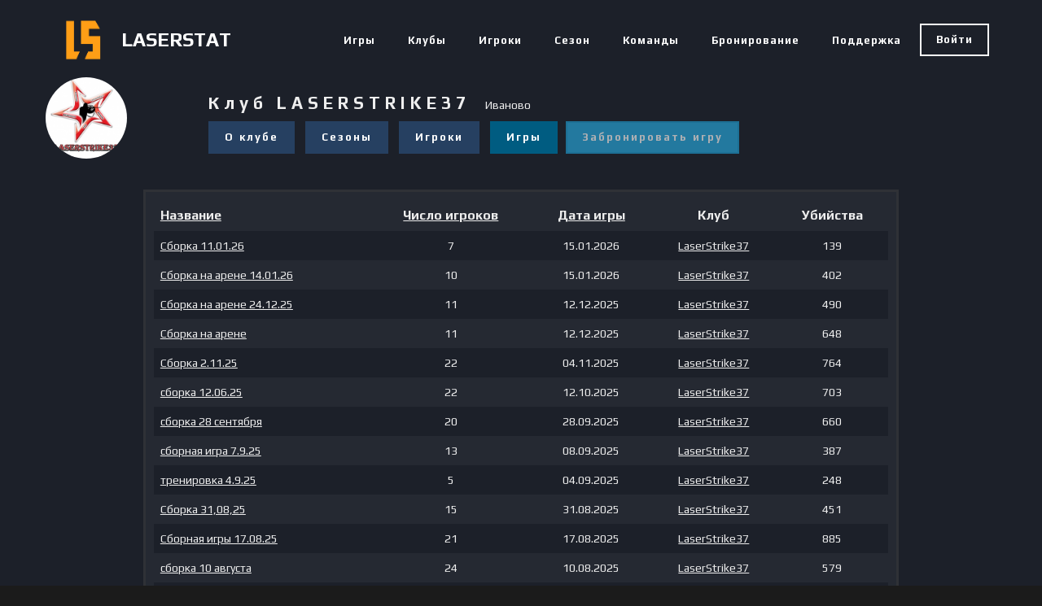

--- FILE ---
content_type: text/html;charset=UTF-8
request_url: https://laserstat.pro/games/0/club-10/
body_size: 3515
content:
<!DOCTYPE html>
<html>
<head>
    <!-- Mobirise Free Bootstrap Template, https://mobirise.com -->
  <meta charset="UTF-8">
  <meta http-equiv="X-UA-Compatible" content="IE=edge">
  <meta name="generator" content="Mobirise v2.6.1, mobirise.com">
  <meta name="viewport" content="width=device-width, initial-scale=1">
  <link rel="shortcut icon" href="https://laserstat.pro/template/assets/images/discover-mobile-350x350-16.png" type="image/x-icon">
  <meta name="description" content="сервер лазертаг статистики">
  <title>Статистика лазертаг игр клуба LaserStrike37 | Laserstat - сервер лазертаг статистики</title>
  <link rel="stylesheet" href="https://fonts.googleapis.com/css?family=Roboto:700,400&amp;subset=cyrillic,latin,greek,vietnamese">
  <link rel="stylesheet" href="https://laserstat.pro/template/assets/bootstrap/css/bootstrap.min.css">
 <!--<link rel="stylesheet" href=" https://stackpath.bootstrapcdn.com/bootstrap/4.5.0/css/bootstrap.min.css">-->
  <link rel="stylesheet" href="https://laserstat.pro/template/assets/mobirise/css/stylenew.css?v=2">
  <link rel="stylesheet" href="https://laserstat.pro/template/assets/mobirise/css/mbr-additional.css" type="text/css">
  <link href="https://laserstat.pro/template/assets/datepicker/css/datepicker.min.css" rel="stylesheet" type="text/css">
  
  
  <link href="https://stackpath.bootstrapcdn.com/font-awesome/4.7.0/css/font-awesome.min.css" rel="stylesheet" type="text/css">
        
  <link href="https://laserstat.pro/template/upl/css/style.css" rel="stylesheet" />
  
  <link href="https://laserstat.pro/template/magic-check-master/css/magic-check.css" rel="stylesheet">
  
  <!--<script src="https://unpkg.com/dropzone@5/dist/min/dropzone.min.js"></script>-->
  <script src="https://cdn.jsdelivr.net/npm/dropzone@5.9.3/dist/min/dropzone.min.js"></script>
  <link rel="stylesheet" href="https://cdn.jsdelivr.net/npm/dropzone@5.9.3/dist/min/dropzone.min.css" />
 <!--<link rel="stylesheet" href="https://unpkg.com/dropzone@5/dist/min/dropzone.min.css" type="text/css" />-->
  
  <link rel="preconnect" href="https://fonts.googleapis.com">
<link rel="preconnect" href="https://fonts.gstatic.com" crossorigin>
<link href="https://fonts.googleapis.com/css2?family=Play:wght@400;700&display=swap" rel="stylesheet">
</head>
<body>

<section class="mbr-navbar mbr-navbar--freeze mbr-navbar--absolute mbr-navbar--transparent mbr-navbar--sticky mbr-navbar--auto-collapse" id="menu-93">
    <div class="mbr-navbar__section mbr-section">
        <div class="mbr-section__container container">
            <div class="mbr-navbar__container">
                <div class="mbr-navbar__column mbr-navbar__column--s mbr-navbar__brand">
                    <span class="mbr-navbar__brand-link mbr-brand mbr-brand--inline">
                        <span class="mbr-brand__logo"><a href="https://laserstat.pro/"><img class="mbr-navbar__brand-img mbr-brand__img" src="https://laserstat.pro/template/assets/images/discover-mobile-350x350-53.png" alt="Mobirise"></a></span>
                        <span class="mbr-brand__name"><a class="mbr-brand__name text-white" href="https://laserstat.pro/">LASERSTAT</a></span>
                    </span>
                </div>
                <div class="mbr-navbar__hamburger mbr-hamburger text-white"><span class="mbr-hamburger__line"></span></div>
                <div class="mbr-navbar__column mbr-navbar__menu">
                    <nav class="mbr-navbar__menu-box mbr-navbar__menu-box--inline-right">
                        <div class="mbr-navbar__column"><!--<ul class="mbr-navbar__items mbr-navbar__items--right mbr-buttons mbr-buttons--freeze mbr-buttons--right btn-decorator mbr-buttons--active"><li class="mbr-navbar__item"><a class="mbr-buttons__link btn text-white" href="https://laserstat.pro/games/">Игры</a></li> <li class="mbr-navbar__item"><a class="mbr-buttons__link btn text-white" href="https://laserstat.pro/clubs/">Клубы</a></li><li class="mbr-navbar__item"><a class="mbr-buttons__link btn text-white" href="https://laserstat.pro/players/">Игроки</a></li> <li class="mbr-navbar__item"><a class="mbr-buttons__link btn text-white" href="https://laserstat.pro/teams/">Команды</a></li> <li class="mbr-navbar__item"><a class="mbr-buttons__link btn text-white" href="https://laserstat.pro/support/">Поддержка</a></li></ul>--><ul class="mbr-navbar__items mbr-navbar__items--right mbr-buttons mbr-buttons--freeze mbr-buttons--right btn-decorator mbr-buttons--active"><li class="mbr-navbar__item"><a class="mbr-buttons__link btn text-white" href="https://laserstat.pro/games/">Игры</a></li><li class="mbr-navbar__item"><a class="mbr-buttons__link btn text-white" href="https://laserstat.pro/clubs/">Клубы</a></li><li class="mbr-navbar__item"><a class="mbr-buttons__link btn text-white" href="https://laserstat.pro/players/">Игроки</a></li><li class="mbr-navbar__item"><a class="mbr-buttons__link btn text-white" href="https://laserstat.pro/players/?season=last">Сезон</a></li><li class="mbr-navbar__item"><a class="mbr-buttons__link btn text-white" href="https://laserstat.pro/teams/">Команды</a></li><li class="mbr-navbar__item"><a class="mbr-buttons__link btn text-white" href="https://laserstat.pro/booking/">Бронирование</a></li><li class="mbr-navbar__item"><a class="mbr-buttons__link btn text-white" href="https://laserstat.pro/support/">Поддержка</a></li></ul></div>
                        <div class="mbr-navbar__column"><ul class="mbr-navbar__items mbr-navbar__items--right mbr-buttons mbr-buttons--freeze mbr-buttons--right btn-inverse mbr-buttons--active"><li class="mbr-navbar__item"><a class="mbr-buttons__btn btn btn-default" href="https://laserstat.pro/login/">Войти</a></li></ul></div>
                    </nav>
                </div>
            </div>
        </div>
    </div>
</section>

<section class="content-2 bgtop" style="padding-top:80px;padding-bottom:25px;text-align:center;"><div class="container"><div class="row"><div class="row rowtopseclub" style="margin-top: 15px;">
    <div class="col-sm-2"><img class="img-responsive" src="https://laserstat.pro/files/clubs/avatars/10.jpg" style="border-radius:50%;width: 100px;"></div>
    <div class="col-sm-9"><div class="" style="color:#eee;text-align:left;"><h3 style="display: inline-block;">Клуб <span style="text-transform:uppercase">LaserStrike37</span></h3>
                        <div style="display: inline-block;margin-left: 15px;"><p>Иваново</p></div>
    <div class="clubmenu" style="color:#fff;">
	<a href="https://laserstat.pro/club/10/" class="btn btn-info" style="margin-right: 10px;">О клубе</a>
	<a href="https://laserstat.pro/players/0/club-10/?season=last" style="margin-right:10px;" class="btn btn-info">Сезоны</a>
	<a href="https://laserstat.pro/players/0/club-10/" class="btn btn-info" style="margin-right:10px;">Игроки</a>
	<a href="https://laserstat.pro/games/0/club-10/" class="btn btn-info selected" style="margin-right: 10px;">Игры</a><a href="#" class="btn btn-info" disabled="disabled" style="margin-right: 10px;">Забронировать игру</a></div>
                    </div>
    </div>
    </div></div></div></section><section class="content-3 col-12 gradientblock" id="features1-108">
    <div class="container">
        <div class="row"><div class="mbr-article mbr-article--wysiwyg col-sm-10 col-sm-offset-1"><div class="table-responsive table-base"><table class="table table-striped tdcenter"><thead><tr><td class="headtable" style="text-align:left !important"><a href="https://laserstat.pro/games/0/club-10/?sort=name-desc">Название</a></td><td class="headtable"><a href="https://laserstat.pro/games/0/club-10/?sort=cplayers-desc">Число игроков</a></td><td class="headtable"><a href="https://laserstat.pro/games/0/club-10/?sort=dategame-desc">Дата игры</a></td><td class="headtable">Клуб</td><td class="headtable">Убийства</td></tr></thead><tbody><tr><td style="text-align:left !important"><a href="https://laserstat.pro/game/3551/">Сборка  11.01.26</a></td><td>7</td><td>15.01.2026</td><td><a href="https://laserstat.pro/club/10/">LaserStrike37</a></td><td>139</td></tr><tr><td style="text-align:left !important"><a href="https://laserstat.pro/game/3550/">Сборка на арене 14.01.26</a></td><td>10</td><td>15.01.2026</td><td><a href="https://laserstat.pro/club/10/">LaserStrike37</a></td><td>402</td></tr><tr><td style="text-align:left !important"><a href="https://laserstat.pro/game/3490/">Сборка на арене 24.12.25</a></td><td>11</td><td>12.12.2025</td><td><a href="https://laserstat.pro/club/10/">LaserStrike37</a></td><td>490</td></tr><tr><td style="text-align:left !important"><a href="https://laserstat.pro/game/3403/">Сборка на арене</a></td><td>11</td><td>12.12.2025</td><td><a href="https://laserstat.pro/club/10/">LaserStrike37</a></td><td>648</td></tr><tr><td style="text-align:left !important"><a href="https://laserstat.pro/game/3247/">Сборка 2.11.25</a></td><td>22</td><td>04.11.2025</td><td><a href="https://laserstat.pro/club/10/">LaserStrike37</a></td><td>764</td></tr><tr><td style="text-align:left !important"><a href="https://laserstat.pro/game/3197/">сборка 12.06.25</a></td><td>22</td><td>12.10.2025</td><td><a href="https://laserstat.pro/club/10/">LaserStrike37</a></td><td>703</td></tr><tr><td style="text-align:left !important"><a href="https://laserstat.pro/game/3127/">сборка 28 сентября</a></td><td>20</td><td>28.09.2025</td><td><a href="https://laserstat.pro/club/10/">LaserStrike37</a></td><td>660</td></tr><tr><td style="text-align:left !important"><a href="https://laserstat.pro/game/3054/">сборная игра 7.9.25</a></td><td>13</td><td>08.09.2025</td><td><a href="https://laserstat.pro/club/10/">LaserStrike37</a></td><td>387</td></tr><tr><td style="text-align:left !important"><a href="https://laserstat.pro/game/3051/">тренировка 4.9.25</a></td><td>5</td><td>04.09.2025</td><td><a href="https://laserstat.pro/club/10/">LaserStrike37</a></td><td>248</td></tr><tr><td style="text-align:left !important"><a href="https://laserstat.pro/game/3037/">Сборка 31,08,25</a></td><td>15</td><td>31.08.2025</td><td><a href="https://laserstat.pro/club/10/">LaserStrike37</a></td><td>451</td></tr><tr><td style="text-align:left !important"><a href="https://laserstat.pro/game/2991/">Сборная игры 17.08.25</a></td><td>21</td><td>17.08.2025</td><td><a href="https://laserstat.pro/club/10/">LaserStrike37</a></td><td>885</td></tr><tr><td style="text-align:left !important"><a href="https://laserstat.pro/game/2977/">сборка 10 августа</a></td><td>24</td><td>10.08.2025</td><td><a href="https://laserstat.pro/club/10/">LaserStrike37</a></td><td>579</td></tr><tr><td style="text-align:left !important"><a href="https://laserstat.pro/game/2960/">сборка 20 июля</a></td><td>20</td><td>20.07.2025</td><td><a href="https://laserstat.pro/club/10/">LaserStrike37</a></td><td>223</td></tr><tr><td style="text-align:left !important"><a href="https://laserstat.pro/game/2938/">сборка 22 июня</a></td><td>19</td><td>22.06.2025</td><td><a href="https://laserstat.pro/club/10/">LaserStrike37</a></td><td>449</td></tr><tr><td style="text-align:left !important"><a href="https://laserstat.pro/game/2918/">сборка 8 июня</a></td><td>15</td><td>08.06.2025</td><td><a href="https://laserstat.pro/club/10/">LaserStrike37</a></td><td>460</td></tr></tbody></table></div><nav aria-label="..."><ul class="pagination"><li class="page-item"></li><li class="page-item"><a class="page-link" href="#">1</a></li><li class="page-item"><a class="page-link" href="https://laserstat.pro/games/1/club-10">2</a></li><li class="page-item"><a class="page-link" href="https://laserstat.pro/games/2/club-10">3</a></li><li class="page-item"><a class="page-link" href="https://laserstat.pro/games/3/club-10">4</a></li><li class="page-item"><a class="page-link" href="https://laserstat.pro/games/4/club-10">5</a></li><li class="page-item"><a class="page-link" href="https://laserstat.pro/games/5/club-10">6</a></li><li class="page-item"><a class="page-link" href="https://laserstat.pro/games/6/club-10">7</a></li><li class="page-item"><a class="page-link" href="https://laserstat.pro/games/7/club-10">8</a></li><li class="page-item"><a class="page-link" href="https://laserstat.pro/games/8/club-10">9</a></li><li class="page-item"><a class="page-link" href="https://laserstat.pro/games/9/club-10">10</a></li><li class="page-item"><a class="page-link" href="https://laserstat.pro/games/10/club-10">11</a></li><li class="page-item"><a class="page-link" href="https://laserstat.pro/games/11/club-10" data-toggle="tooltip" data-delay="500" title="Следующая" style="font-weight:bold;"><i class="fa fa-angle-right"></i></a> </li></ul></nav></div></div></section>

<footer class="mbr-section mbr-section--relative mbr-section--fixed-size" id="footer1-94">
    
    <div class="mbr-section__container container">
        <div class="mbr-footer mbr-footer--wysiwyg row">
            <div class="col-sm-8">
                <p class="mbr-footer__copyright"></p><p>(c) 2016-2020 LSD Electronics & LaserStat. <a href="https://vk.com/laserstat">VK</a></p><p></p>
            </div>
			<div class="col-sm-4">
                Lang: <a href="https://laserstat.pro/?lang=ru">ru</a> <a href="https://laserstat.pro/?lang=en">en</a> 
            </div>
        </div>
    </div>
</footer>


	<script src="https://ajax.googleapis.com/ajax/libs/jquery/1.9.1/jquery.min.js"></script>

  <!--<script src="https://laserstat.pro/template/assets/jquery/jquery.min.js"></script>-->
  <script src="https://laserstat.pro/template/assets/bootstrap/js/bootstrap.min.js"></script>
  <script src="https://laserstat.pro/template/assets/jarallax/jarallax.js"></script>
  
  <script src="https://laserstat.pro/template/upl/js/jquery.knob.js"></script>
	<!-- jQuery File Upload Dependencies -->
	<script src="https://laserstat.pro/template/upl/js/jquery.ui.widget.js"></script>
	<script src="https://laserstat.pro/template/upl/js/jquery.iframe-transport.js"></script>
	<script src="https://laserstat.pro/template/upl/js/jquery.fileupload.js"></script>
  <script src="https://laserstat.pro/template/assets/datepicker/js/datepicker.min.js"></script>
  
  <script src="https://laserstat.pro/template/assets/mobirise/js/script.js?v=5"></script>
  
  <!-- Yandex.Metrika counter -->
<script type="text/javascript" >
    (function (d, w, c) {
        (w[c] = w[c] || []).push(function() {
            try {
                w.yaCounter47492896 = new Ya.Metrika2({
                    id:47492896,
                    clickmap:true,
                    trackLinks:true,
                    accurateTrackBounce:true,
                    webvisor:true
                });
            } catch(e) { }
        });

        var n = d.getElementsByTagName("script")[0],
            s = d.createElement("script"),
            f = function () { n.parentNode.insertBefore(s, n); };
        s.type = "text/javascript";
        s.async = true;
        s.src = "https://mc.yandex.ru/metrika/tag.js";

        if (w.opera == "[object Opera]") {
            d.addEventListener("DOMContentLoaded", f, false);
        } else { f(); }
    })(document, window, "yandex_metrika_callbacks2");
</script>
<noscript><div><img src="https://mc.yandex.ru/watch/47492896" style="position:absolute; left:-9999px;" alt="" /></div></noscript>
<!-- /Yandex.Metrika counter -->
</body>
</html>

--- FILE ---
content_type: text/css
request_url: https://laserstat.pro/template/assets/mobirise/css/stylenew.css?v=2
body_size: 55406
content:
@font-face {
			font-family: "BicubikRegular";
			src: url("../fonts/bicubic/BicubikRegular.eot");
			src: url("../fonts/bicubic/BicubikRegular.eot?#iefix")format("embedded-opentype"),
			url("../fonts/bicubic/BicubikRegular.woff") format("woff"),
			url("../fonts/bicubic/BicubikRegular.ttf") format("truetype");
			font-style: normal;
			font-weight: normal;
	}
html {
  position: relative;
  min-height: 100%;
  font-family:'Play', sans-serif;
}
body
{
	font-family:'Play', sans-serif;
	color: #d5d5d5;
	background-color:#1b1b1b;
}
a
{
	color: #fff;
}
a:hover
{
	color: #dde0ff;
}
.btn-warning
{
	color:#000 !important;
}
.btn-warning:hover
{
	color:#fff !important;
}
.mbr-transparent {
  opacity: 0;
  filter: alpha(opacity=0);
}
.mbr-embedded-video {
  position: relative;
}
.mbr-background-video,
.mbr-background-video-preview {
  bottom: 0;
  left: 0;
  overflow: hidden;
  position: absolute;
  right: 0;
  top: 0;
}
.mbr-parallax-background,
.mbr-background {
  background-attachment: fixed !important;
  background-position: 50% 0;
  background-repeat: no-repeat;
  background-size: cover !important;
}
.mbr-hidden-scrollbar .mbr-parallax-background {
  background-size: auto 130%;
}
.mobile .mbr-parallax-background {
  background-attachment: scroll !important;
}
.mbr-background {
  background-attachment: scroll !important;
}
.is-builder .animated {
  -webkit-animation-name: none !important;
  animation-name: none !important;
}
.msgbox-1 {
  overflow: hidden;
  padding: 0 20px;
  position: relative;
}
.msgbox-1 .container {
  padding: 41px 0 29px;
  position: relative;
  z-index: 3;
}
@media (max-width: 767px) {
  .msgbox-1 .container {
    padding: 67px 0 78px;
    text-align: center;
  }
}
.msgbox-1 .row > div + div {
  line-height: 67px;
}
@media (max-width: 767px) {
  .msgbox-1 .row > div + div {
    padding-bottom: 3px;
    padding-top: 23px;
  }
}
@media (max-width: 480px) {
  .msgbox-1 .row > div + div {
    padding-bottom: 15px;
    padding-top: 37px;
  }
}
.msgbox-1 h1,
.msgbox-1 h2 {
  letter-spacing: 4px;
  line-height: 33px;
  margin-bottom: 11px;
  margin-top: 10px;
}
.msgbox-1 h1 + h1,
.msgbox-1 h2 + h1,
.msgbox-1 h1 + h2,
.msgbox-1 h2 + h2 {
  margin-top: -11px;
}
@media (max-width: 767px) {
  .msgbox-1 h1,
  .msgbox-1 h2 {
    line-height: 1.5em;
    margin-bottom: 0;
  }
  .msgbox-1 h1 + h1,
  .msgbox-1 h2 + h1,
  .msgbox-1 h1 + h2,
  .msgbox-1 h2 + h2 {
    margin-top: -1px;
  }
}
.msgbox-1 p {
  color: #777;
  font-size: 17px;
  line-height: 27px;
  margin-bottom: 0;
  padding-bottom: 13px;
  padding-top: 16px;
  text-align: left;
}
.msgbox-1 p + p {
  margin-top: -13px;
  padding-top: 0;
}
@media (max-width: 767px) {
  .msgbox-1 p {
    padding-top: 20px;
  }
}
.msgbox-1 .btn {
  margin-top: -14px;
  margin-right: 10px;
}
@media (max-width: 480px) {
  .msgbox-1 .btn {
    display: block;
  }
  .msgbox-1 .btn + .btn {
    margin-top: 12px;
  }
}
.msgbox-1.dark {
  background: #3c3c3c;
  color: #fff;
}
.msgbox-1.dark p {
  color: #fff;
}
.msgbox-1.dark .btn-default {
  border-color: #fff;
  color: #fff;
}
.msgbox-1.dark .btn-default:hover,
.msgbox-1.dark .btn-default:focus,
.msgbox-1.dark .btn-default.focus,
.msgbox-1.dark .btn-default:active,
.msgbox-1.dark .btn-default.active,
.open > .dropdown-toggle.msgbox-1.dark .btn-default {
  background-color: #fff;
  border-color: #fff;
  color: #252525;
}
.content-2 {
  overflow: hidden;
  padding: 0px 20px 0px;
  position: relative;

}
.content-2.col-5 .row > div {
  position: relative;
  min-height: 1px;
  padding-left: 15px;
  padding-right: 15px;
}
@media (min-width: 768px) {
  .content-2.col-5 .row > div {
    display: inline-block;
    float: none;
    vertical-align: top;
    width: 33%;
  }
}
@media (min-width: 992px) {
  .content-2.col-5 .row > div {
    float: left;
    width: 20%;
  }
}
@media (min-width: 992px) {
  .content-2.col-5 {
    padding-top: 75px;
  }
  .content-2.col-5 .thumbnail h3 {
    margin-top: 15px;
  }
  .content-2.col-5 .thumbnail h3 + h3 {
    margin-top: -33px;
  }
}
.content-2.col-4 .row > div {
  position: relative;
  min-height: 1px;
  padding-left: 15px;
  padding-right: 15px;
}
@media (min-width: 768px) {
  .content-2.col-4 .row > div {
    float: left;
    width: 50%;
  }
}
@media (min-width: 992px) {
  .content-2.col-4 .row > div {
    float: left;
    width: 25%;
  }
}
.content-2.col-3 .row > div {
  position: relative;
  min-height: 1px;
  padding-left: 15px;
  padding-right: 15px;
}
@media (min-width: 768px) {
  .content-2.col-3 .row > div {
    float: left;
    width: 33.33333333%;
  }
}
@media (min-width: 992px) {
  .content-2.col-3 {
    padding-top: 64px;
  }
  .content-2.col-3 .thumbnail h3 {
    margin-top: 4px;
  }
  .content-2.col-3 .thumbnail h3 + h3 {
    margin-top: -33px;
  }
  .content-2.col-3 .thumbnail .group {
    margin-top: 37px;
  }
}
.content-2.col-2 .row > div {
  position: relative;
  min-height: 1px;
  padding-left: 15px;
  padding-right: 15px;
}
@media (min-width: 768px) {
  .content-2.col-2 .row > div {
    float: left;
    width: 50%;
  }
}
@media (min-width: 992px) {
  .content-2.col-2 {
    padding-top: 48px;
  }
  .content-2.col-2 .thumbnail > img {
    width: 100%;
    max-width: 300px;
  }
  .content-2.col-2 .thumbnail h3 {
    margin-top: -14px;
    margin-bottom: 20px;
    font-size: 25px;
    letter-spacing: 6px;
    line-height: 1.5em;
  }
  .content-2.col-2 .thumbnail h3 + h3 {
    margin-top: -19px;
  }
  .content-2.col-2 .thumbnail p {
    font-size: 17px;
    line-height: 27px;
  }
  .content-2.col-2 .thumbnail .btn {
    padding: 16px 27px;
    font-size: 18px;
    line-height: 1.3333333;
    border-radius: 0px;
    font-size: 14px;
    letter-spacing: 2px;
  }
}
@media (max-width: 767px) {
  .content-2 {
    padding: 0 20px;
  }
  .content-2 .row > div {
    -webkit-box-shadow: inset 0 1px 1px rgba(10, 10, 10, 0.06);
    box-shadow: inset 0 1px 1px rgba(10, 10, 10, 0.06);
  }
  .content-2.dark .row > div {
    -webkit-box-shadow: inset 0 1px 1px rgba(0, 0, 0, 0.2);
    box-shadow: inset 0 1px 1px rgba(0, 0, 0, 0.2);
  }
}
@media (min-width: 768px) and (max-width: 991px) {
  .content-2.col-5 {
    padding-top: 70px;
  }
  .content-2.col-5 .row > div + div + div + div {
    margin-top: 50px;
  }
  .content-2.col-5 .thumbnail h3 {
    margin-top: 10px;
  }
  .content-2.col-5 .thumbnail h3 + h3 {
    margin-top: -33px;
  }
  .content-2.col-4 {
    padding: 64px 20px 70px;
  }
  .content-2.col-4 .row > div + div + div {
    margin-top: 39px;
  }
  .content-2.col-4 .thumbnail h3 {
    margin-top: 4px;
    margin-bottom: 32px;
  }
  .content-2.col-4 .thumbnail h3 + h3 {
    margin-top: -33px;
  }
  .content-2.col-4 .thumbnail .group {
    margin-top: 37px;
  }
  .content-2.col-3 {
    padding-top: 73px;
  }
  .content-2.col-3 .thumbnail h3 {
    margin-top: 12px;
    margin-bottom: 33px;
  }
  .content-2.col-3 .thumbnail h3 + h3 {
    margin-top: -33px;
  }
  .content-2.col-3 .thumbnail .group {
    margin-top: 36px;
  }
  .content-2.col-2 {
    padding-top: 64px;
  }
  .content-2.col-2 .thumbnail h3 {
    margin-top: 4px;
    margin-bottom: 33px;
  }
  .content-2.col-2 .thumbnail h3 + h3 {
    margin-top: -34px;
  }
  .content-2.col-2 .thumbnail .group {
    margin-top: 36px;
  }
}
.content-2 .container {
  padding: 0;
  position: relative;
  z-index: 3;
}
.content-2 .row {
  margin-left: -24px;
  margin-right: -24px;
}
.content-2 .thumbnail {
  background: none;
  border: 0;
  margin-bottom: 0;
  padding-bottom: 0;
  padding-left: 0;
  padding-right: 0;
  text-align: center;
}
@media (max-width: 767px) {
  .content-2 .thumbnail {
    padding-top: 52px;
    padding-bottom: 65px;
    margin-bottom: 0;
  }
}
@media (max-width: 480px) {
  .content-2 .thumbnail {
    padding-bottom: 70px;
  }
}
.content-2 .thumbnail > img,
.content-2 .thumbnail .image img {
  max-width: 50%;
}
@media (max-width: 767px) {
  .content-2 .thumbnail > img,
  .content-2 .thumbnail .image img {
    width: 100%;
    max-width: 300px;
  }
}
.content-2 .thumbnail h3 {
  font-size: 16px;
  letter-spacing: 1px;
  margin-bottom: 32px;
  margin-top: 11px;
}
.content-2 .thumbnail h3 + h3 {
  margin-top: -32px;
}
@media (max-width: 767px) {
  .content-2 .thumbnail h3 {
    font-size: 25px;
    letter-spacing: 6px;
    line-height: 1.5em;
    margin-bottom: 20px;
    margin-top: -14px;
  }
  .content-2 .thumbnail h3 + h3 {
    margin-top: -21px;
  }
}
.content-2 .thumbnail p {
  color: #999;
  font-size: 16px;
  line-height: 26px;
  text-align: left;
}
.content-2 .thumbnail p + p {
  margin-top: -10px;
}
@media (max-width: 767px) {
  .content-2 .thumbnail p {
    font-size: 17px;
    line-height: 27px;
  }
}
.content-2 .thumbnail .group {
  line-height: 43px;
  margin-bottom: 14px;
  margin-top: 33px;
  text-align: center;
}
@media (max-width: 767px) {
  .content-2 .thumbnail .group {
    margin-top: 29px;
    line-height: 67px;
  }
}
@media (max-width: 480px) {
  .content-2 .thumbnail .group {
    margin-top: 37px;
  }
}
@media (max-width: 767px) {
  .content-2 .thumbnail .btn {
    padding: 16px 27px;
    font-size: 18px;
    line-height: 1.3333333;
    border-radius: 0px;
    font-size: 14px;
    letter-spacing: 2px;
    margin-right: 9px;
  }
}
@media (max-width: 480px) {
  .content-2 .thumbnail .btn {
    display: block;
    margin-right: 0;
  }
  .content-2 .thumbnail .btn + .btn {
    margin-top: 12px;
  }
}
.content-2.simple h3 {
  margin-top: 0 !important;
  margin-bottom: 31px !important;
}
.content-2.simple h3.tplayer {
  margin-top: 0 !important;
  margin-bottom: 0px !important;
  color:#fff;
}
.content-2.simple h3 + h3 {
  margin-top: -30px !important;
}
.content-2.simple.col-5 {
  padding-top: 77px;
}
.content-2.simple.col-4,
.content-2.simple.col-3 {
  padding-top: 76px;
}
.content-2.simple.col-2 {
  padding-top: 64px;
}
@media (min-width: 768px) and (max-width: 991px) {
  .content-2.simple h3 {
    margin-bottom: 32px !important;
  }
  .content-2.simple.col-5 {
    padding-top: 76px;
  }
  .content-2.simple.col-5 .row > div + div + div + div {
    margin-top: 53px;
  }
  .content-2.simple.col-4 {
    padding-top: 77px;
  }
  .content-2.simple.col-4 .row > div + div + div {
    margin-top: 53px;
  }
  .content-2.simple.col-2 {
    padding-top: 76px;
  }
}
@media (max-width: 767px) {
  .content-2.simple {
    padding-top: 0 !important;
  }
  .content-2.simple .thumbnail {
    padding-top: 68px;
  }
  .content-2.simple h3 {
    margin-bottom: 20px !important;
  }
  .content-2.simple h3 + h3 {
    margin-top: -21px !important;
  }
}
.content-2.dark {
  background: #3c3c3c;
}
.content-2.dark h1,
.content-2.dark h2,
.content-2.dark h3,
.content-2.dark h4 {
  color: #fff;
}
.content-2.dark p {
  color: #fff;
}
.content-2.dark .btn-default {
  border-color: #fff;
  color: #fff;
}
.content-2.dark .btn-default:hover,
.content-2.dark .btn-default:focus,
.content-2.dark .btn-default.focus,
.content-2.dark .btn-default:active,
.content-2.dark .btn-default.active,
.open > .dropdown-toggle.content-2.dark .btn-default {
  background-color: #fff;
  border-color: #fff;
  color: #252525;
}
.pricing-table-1 {
  -webkit-box-shadow: inset 0 1px 0 rgba(10, 10, 10, 0.06);
  box-shadow: inset 0 1px 0 rgba(10, 10, 10, 0.06);
  background: #f0f0f0;
  overflow: hidden;
  padding: 100px 0 67px;
  position: relative;
}
.pricing-table-1 .container {
  display: block;
  float: none;
  margin-left: auto;
  margin-right: auto;
  max-width: 1000px;
  position: relative;
  z-index: 3;
}
.pricing-table-1.col-4 .row > div {
  position: relative;
  min-height: 1px;
  padding-left: 15px;
  padding-right: 15px;
  padding: 0;
}
@media (min-width: 768px) {
  .pricing-table-1.col-4 .row > div {
    float: left;
    width: 25%;
  }
}
.pricing-table-1.col-3 .container {
  max-width: 750px;
}
.pricing-table-1.col-3 .row > div {
  position: relative;
  min-height: 1px;
  padding-left: 15px;
  padding-right: 15px;
  padding: 0;
}
@media (min-width: 768px) {
  .pricing-table-1.col-3 .row > div {
    float: left;
    width: 33.33333333%;
  }
}
.pricing-table-1.col-2 .container {
  max-width: 600px;
}
.pricing-table-1.col-2 .row > div {
  position: relative;
  min-height: 1px;
  padding-left: 15px;
  padding-right: 15px;
  padding: 0;
}
@media (min-width: 768px) {
  .pricing-table-1.col-2 .row > div {
    float: left;
    width: 50%;
  }
}
.pricing-table-1 .plan {
  -webkit-box-shadow: 0 2px 2px rgba(10, 10, 10, 0.06);
  box-shadow: 0 2px 2px rgba(10, 10, 10, 0.06);
  background: #fff;
  color: #484f5a;
  margin-right: 1px;
  padding-bottom: 39px;
  text-align: center;
}
.pricing-table-1 .plan h3 {
  background: #323b44;
  border-radius: 7px 7px 0 0;
  color: #fff;
  font-size: 16px;
  letter-spacing: 1px;
  margin: 0;
  padding: 18px 0 19px;
  position: relative;
  top: -7px;
}
.pricing-table-1 .plan p {
  margin-bottom: 0;
}
.pricing-table-1 .plan .price {
  font-size: 80px;
  letter-spacing: 1px;
  padding: 7px 0 0;
}
.pricing-table-1 .plan .price small {
  color: #aaa;
  display: block;
  font-size: 13px;
  margin-top: -11px;
  padding-bottom: 19px;
}
.pricing-table-1 .plan .price strong {
  font-weight: normal;
  left: -10px;
  position: relative;
}
.pricing-table-1 .plan .price sup {
  display: inline-block;
  font-size: 32px;
  height: 1px;
  margin: 58px 0 0 -4px;
  position: relative;
  vertical-align: top;
  width: 25px;
}
.pricing-table-1 .plan .price:after {
  background: #eee;
  content: "";
  display: block;
  height: 1px;
  margin: 20px auto 0;
  width: 80%;
}
.pricing-table-1 .plan ul {
  font-size: 14px;
  list-style: none;
  margin: 35px 0 35px;
  padding-left: 0;
}
.pricing-table-1 .plan ul li {
  margin-bottom: 12px;
}
.pricing-table-1 .plan .btn {
  margin-bottom: 2px;
  margin-top: 1px;
}
.pricing-table-1 .favorite {
  -webkit-box-shadow: 0 0 10px rgba(10, 10, 10, 0.35);
  box-shadow: 0 0 10px rgba(10, 10, 10, 0.35);
  margin-left: -5px;
  margin-right: -5px;
  padding-bottom: 52px;
  position: relative;
  top: -13px;
  z-index: 2;
}
.pricing-table-1 .favorite h3 {
  background: #f97352;
}
.pricing-table-1 .favorite .price {
  padding-top: 20px;
}
.pricing-table-1 .favorite .price strong {
  left: -8px;
}
.pricing-table-1 .green h3 {
  background: #7ac673;
}
.pricing-table-1 .blue h3 {
  background: #27aae0;
}
.pricing-table-1 .orange h3 {
  background: #faaf40;
}
@media (max-width: 767px) {
  .pricing-table-1 {
    padding: 30px 20px 10px 20px;
  }
  .pricing-table-1 .plan {
    margin-bottom: 20px;
  }
  .pricing-table-1 .plan ul {
    margin: 36px 0 34px;
  }
  .pricing-table-1 .plan .btn {
    margin-top: 2px;
  }
  .pricing-table-1 .favorite {
    margin-left: 0;
    margin-right: 0;
    top: 0;
  }
}
@media (min-width: 480px) and (max-width: 767px) {
  .pricing-table-1 .plan {
    padding-bottom: 64px;
  }
  .pricing-table-1 .plan .price {
    font-size: 120px;
    line-height: 142px;
  }
  .pricing-table-1 .plan .price small {
    font-size: 16px;
    margin-top: -1px;
    padding-bottom: 18px;
    line-height: 23px;
  }
  .pricing-table-1 .plan .price sup {
    font-size: 36px;
    margin: 77px 0 0 -4px;
  }
  .pricing-table-1 .plan ul {
    font-size: 16px;
    margin: 35px 0 22px;
  }
  .pricing-table-1 .plan .btn {
    padding: 16px 27px;
    font-size: 18px;
    line-height: 1.3333333;
    border-radius: 0px;
    font-size: 14px;
    letter-spacing: 2px;
    margin-bottom: 3px;
    margin-top: -13px;
    position: relative;
    top: 26px;
  }
}
.mbr-navbar {
  position: relative;
  width: 100%;
}
.mbr-navbar:before {
  content: "";
  display: block;
}
.mbr-navbar__brand-link:after,
.mbr-navbar__brand-img {
  height: 74px;
}
.mbr-navbar:before,
.mbr-navbar__container {
  height: 98px;
}
.mbr-navbar--ss .mbr-navbar__brand-link:after,
.mbr-navbar--ss .mbr-navbar__brand-img {
  height: 74px;
}
.mbr-navbar--ss:before,
.mbr-navbar--ss .mbr-navbar__container {
  height: 98px;
}
.mbr-navbar--xs .mbr-navbar__brand-link:after,
.mbr-navbar--xs .mbr-navbar__brand-img {
  height: 32px;
}
.mbr-navbar--xs:before,
.mbr-navbar--xs .mbr-navbar__container {
  height: 56px;
}
.mbr-navbar--s .mbr-navbar__brand-link:after,
.mbr-navbar--s .mbr-navbar__brand-img {
  height: 48px;
}
.mbr-navbar--s:before,
.mbr-navbar--s .mbr-navbar__container {
  height: 72px;
}
.mbr-navbar--m .mbr-navbar__brand-link:after,
.mbr-navbar--m .mbr-navbar__brand-img {
  height: 64px;
}
.mbr-navbar--m:before,
.mbr-navbar--m .mbr-navbar__container {
  height: 88px;
}
.mbr-navbar--l .mbr-navbar__brand-link:after,
.mbr-navbar--l .mbr-navbar__brand-img {
  height: 96px;
}
.mbr-navbar--l:before,
.mbr-navbar--l .mbr-navbar__container {
  height: 120px;
}
.mbr-navbar--xl .mbr-navbar__brand-link:after,
.mbr-navbar--xl .mbr-navbar__brand-img {
  height: 128px;
}
.mbr-navbar--xl:before,
.mbr-navbar--xl .mbr-navbar__container {
  height: 152px;
}
.mbr-navbar--short .mbr-navbar__brand-link:after,
.mbr-navbar--short .mbr-navbar__brand-img {
  height: 40px;
}
.mbr-navbar--short:before,
.mbr-navbar--short .mbr-navbar__container {
  height: 64px;
}
.mbr-navbar--short .mbr-navbar__container {
  padding: 12px 0;
}
@media (max-width: 767px) {
  .mbr-navbar--short .mbr-navbar__brand-link:after,
  .mbr-navbar--short .mbr-navbar__brand-img {
    height: 31px;
  }
  .mbr-navbar--short:before,
  .mbr-navbar--short .mbr-navbar__container {
    height: 45px;
  }
  .mbr-navbar--short .mbr-navbar__container {
    padding: 7px 0;
  }
}
.mbr-navbar__brand-img {
  position: relative;
}
.mbr-navbar__brand-img,
.mbr-navbar__container,
.mbr-navbar__section {
  -webkit-transition: all 300ms ease-in-out 0s;
  -o-transition: all 300ms ease-in-out 0s;
  transition: all 300ms ease-in-out 0s;
}
.mbr-navbar__section {
  background: #2c2c2c;
  height: auto;
  position: absolute;
  top: 0;
  width: 100%;
  z-index: 1000;
}
.mbr-navbar__container {
  display: table;
  padding: 12px 0;
  width: 100%;
}
.mbr-navbar__menu-box {
  display: table;
  width: 100%;
}
.mbr-navbar__menu-box--inline-left,
.mbr-navbar__menu-box--inline-center,
.mbr-navbar__menu-box--inline-right {
  display: block;
  text-align: left;
}
.mbr-navbar__menu-box--inline-center {
  text-align: center;
}
.mbr-navbar__menu-box--inline-right {
  text-align: right;
}
.mbr-navbar__column {
  display: table-cell;
  vertical-align: middle;
}
.mbr-navbar__column--xxs {
  width: 1%;
}
.mbr-navbar__column--xs {
  width: 10%;
}
.mbr-navbar__column--s {
  width: 20%;
}
.mbr-navbar__column--m {
  width: 30%;
}
.mbr-navbar__column--l {
  width: 40%;
}
.mbr-navbar__column--xl {
  width: 50%;
}
.mbr-navbar__menu-box--inline-left .mbr-navbar__column,
.mbr-navbar__menu-box--inline-center .mbr-navbar__column,
.mbr-navbar__menu-box--inline-right .mbr-navbar__column {
  display: inline-block;
}
.mbr-navbar__items {
  float: left;
  padding-left: 0px;
  position: relative;
  left: -20px;
}
.mbr-navbar__items--right {
  float: right;
  left: 0;
}
.mbr-navbar__item {
  display: block;
  float: left;
  position: relative;
}
.mbr-navbar__hamburger {
  display: none;
  margin-top: -11px;
  position: absolute;
  right: 0;
  top: 50%;
  z-index: 10000;
}
.mbr-navbar--collapsed .mbr-navbar__container {
  position: relative;
}
.mbr-navbar--collapsed .mbr-navbar__column {
  display: block;
  width: 100%;
}
.mbr-navbar--collapsed .mbr-navbar__items--right {
  padding-top: 13px;
}
.mbr-navbar--collapsed .mbr-navbar__menu {
  background: rgba(0, 0, 0, 0.9);
  display: none;
  height: 100%;
  left: 0;
  position: fixed;
  top: 0;
  width: 100%;
  z-index: 9999;
}
.mbr-navbar--collapsed .mbr-navbar__menu-box {
  display: table-cell;
  vertical-align: middle;
}
.mbr-navbar--collapsed .mbr-navbar__items {
  float: none;
}
.mbr-navbar--collapsed .mbr-navbar__item {
  float: none;
}
.mbr-navbar--collapsed .mbr-navbar__hamburger {
  display: block;
}
.mbr-navbar--collapsed.mbr-navbar--open .mbr-navbar__menu {
  display: table;
}
.mbr-navbar--collapsed.mbr-navbar--open:not(.mbr-navbar--sticky) .mbr-navbar__section {
  background: none;
  position: fixed;
}
.mbr-navbar--collapsed.mbr-navbar--open .mbr-navbar__brand {
  visibility: hidden;
}
.mbr-navbar--collapsed.mbr-navbar--sticky.mbr-navbar--open .mbr-navbar__brand {
  visibility: visible;
}
.mbr-navbar--collapsed.mbr-navbar--open .mbr-navbar__brand-img,
.mbr-navbar--collapsed.mbr-navbar--open .mbr-navbar__container {
  -webkit-transition: none;
  -o-transition: none;
  transition: none;
}
.mbr-navbar--freeze.mbr-navbar--collapsed.mbr-navbar--open .mbr-navbar__hamburger,
.mbr-navbar--freeze.mbr-navbar--collapsed.mbr-navbar--open .mbr-navbar__hamburger:hover {
  color: #fff !important;
}
.mbr-navbar--sticky .mbr-navbar__section {
  position: fixed;
}
.mbr-navbar--absolute {
  position: absolute;
}
.mbr-navbar--transparent .mbr-navbar__section {
  background: none;
}
.mbr-navbar--stuck .mbr-navbar__section,
.mbr-navbar--relative .mbr-navbar__section {
  background: #2c2c2c;
}
@media (max-width: 991px) {
  .mbr-navbar--auto-collapse .mbr-navbar__container {
    position: relative;
  }
  .mbr-navbar--auto-collapse .mbr-navbar__column {
    display: block;
    width: 100%;
  }
  .mbr-navbar--auto-collapse .mbr-navbar__items--right {
    padding-top: 13px;
  }
  .mbr-navbar--auto-collapse .mbr-navbar__menu {
    background: rgba(0, 0, 0, 0.9);
    display: none;
    height: 100%;
    left: 0;
    position: fixed;
    top: 0;
    width: 100%;
    z-index: 9999;
  }
  .mbr-navbar--auto-collapse .mbr-navbar__menu-box {
    display: table-cell;
    vertical-align: middle;
  }
  .mbr-navbar--auto-collapse .mbr-navbar__items {
    float: none;
  }
  .mbr-navbar--auto-collapse .mbr-navbar__item {
    float: none;
  }
  .mbr-navbar--auto-collapse .mbr-navbar__hamburger {
    display: block;
  }
  .mbr-navbar--auto-collapse.mbr-navbar--open .mbr-navbar__menu {
    display: table;
  }
  .mbr-navbar--auto-collapse.mbr-navbar--open:not(.mbr-navbar--sticky) .mbr-navbar__section {
    background: none;
    position: fixed;
  }
  .mbr-navbar--auto-collapse.mbr-navbar--open .mbr-navbar__brand {
    visibility: hidden;
  }
  .mbr-navbar--auto-collapse.mbr-navbar--sticky.mbr-navbar--open .mbr-navbar__brand {
    visibility: visible;
  }
  .mbr-navbar--auto-collapse.mbr-navbar--open .mbr-navbar__brand-img,
  .mbr-navbar--auto-collapse.mbr-navbar--open .mbr-navbar__container {
    -webkit-transition: none;
    -o-transition: none;
    transition: none;
  }
  .mbr-navbar--freeze.mbr-navbar--auto-collapse.mbr-navbar--open .mbr-navbar__hamburger,
  .mbr-navbar--freeze.mbr-navbar--auto-collapse.mbr-navbar--open .mbr-navbar__hamburger:hover {
    color: #fff !important;
  }
}
.mbr-after-navbar:before {
  content: "";
  display: block;
  height: 98px;
}
.mbr-hamburger {
  cursor: pointer;
  height: 23px;
  width: 30px;
}
.mbr-hamburger:focus {
  outline: none;
}
.mbr-hamburger__line,
.mbr-hamburger__line:before,
.mbr-hamburger__line:after {
  content: "";
  position: absolute;
  display: block;
  height: 1px;
  cursor: pointer;
}
.mbr-hamburger__line,
.mbr-hamburger__line:before,
.mbr-hamburger__line:after {
  width: 30px;
  border-bottom: 5px solid;
  top: 9px;
}
.mbr-hamburger__line:before {
  top: -9px;
}
.mbr-hamburger__line:after {
  top: 9px;
}
.mbr-hamburger__line,
.mbr-hamburger__line:before,
.mbr-hamburger__line:after {
  -webkit-transition: all 300ms ease-in-out;
  transition: all 300ms ease-in-out;
}
.mbr-hamburger--open .mbr-hamburger__line {
  border-color: transparent;
}
.mbr-hamburger--open .mbr-hamburger__line:before,
.mbr-hamburger--open .mbr-hamburger__line:after {
  top: 0;
}
.mbr-hamburger--open .mbr-hamburger__line:before {
  -ms-transform: rotate(45deg);
  -webkit-transform: rotate(45deg);
  transform: rotate(45deg);
}
.mbr-hamburger--open .mbr-hamburger__line:after {
  top: 10px;
  -ms-transform: translatey(-10px) rotate(-45deg);
  -webkit-transform: translatey(-10px) rotate(-45deg);
  transform: translatey(-10px) rotate(-45deg);
}
@media (max-width: 767px) {
  .mbr-hamburger {
    height: 23px;
    width: 27px;
  }
  .mbr-hamburger__line,
  .mbr-hamburger__line:before,
  .mbr-hamburger__line:after {
    width: 27px;
    border-bottom: 4px solid;
    top: 9px;
  }
  .mbr-hamburger__line:before {
    top: -9px;
  }
  .mbr-hamburger__line:after {
    top: 9px;
  }
}
.mbr-brand {
  display: block;
  float: left;
  position: relative;
}
.mbr-brand,
.mbr-brand:hover {
  text-decoration: none;
}
.mbr-brand__name {
  display: block;
  font-weight: bold;
  margin-top: 5px;
  text-align: center;
}
.mbr-brand__name,
.mbr-brand__name:hover {
  text-decoration: none;
}
.mbr-brand--inline {
  display: table;
}
.mbr-brand--inline:after {
  content: "";
  display: table-cell;
  width: 1px;
}
.mbr-brand--inline .mbr-brand__logo,
.mbr-brand--inline .mbr-brand__name {
  display: table-cell;
  vertical-align: middle;
}
.mbr-brand--inline .mbr-brand__logo {
  padding-right: 10px;
}
.mbr-brand--inline .mbr-brand__name {
  margin: 0;
  text-align: left;
}
.mbr-form {
  display: table;
  margin-top: -13px;
  position: relative;
  top: 14px;
  width: 100%;
}
.mbr-form__left,
.mbr-form__right {
  display: table-cell;
  vertical-align: top;
}
.mbr-form__left {
  padding-right: 3px;
}
.mbr-form__right {
  width: 1px;
}
@media (max-width: 530px) {
  .mbr-form {
    display: block;
    margin-top: -27px;
    position: relative;
    top: 26px;
  }
  .mbr-form__left,
  .mbr-form__right {
    display: block;
  }
  .mbr-form__left {
    margin-bottom: 12px;
    padding-right: 0;
  }
  .mbr-form__right {
    width: 100%;
  }
}
.mbr-section {
  padding: 0 20px;
  background-color: rgb(27 27 27);
}
.mbr-section--no-padding {
  padding: 0;
}
.mbr-section--relative {
  position: relative;
}
.mbr-section--fixed-size {
  overflow: hidden;
}
.mbr-section--full-height {
  height: 100vh;
}
.mbr-section--full-height.mbr-after-navbar:before {
  display: none;
}
.mbr-section--bg-adapted {
  background-attachment: scroll;
  background-position: 50% 0;
  background-repeat: no-repeat;
  background-size: cover;
}
.mbr-section--gray {
  background-color: #444444;
}
.mbr-section--light-gray {
  background-color: #f0f0f0;
}
.mbr-section--dark-gray {
  background-color: #3c3c3c;
}
.mbr-section__container {
  padding: 0;
  position: relative;
  z-index: 3;
}
.mbr-section__container--std-padding {
  padding: 93px 0;
}
.mbr-section__container--sm-padding {
  padding: 41px 0;
}
.mbr-section__container--isolated {
  padding-bottom: 93px;
  padding-top: 93px;
}
.mbr-section__container--first {
  padding-top: 93px;
  padding-bottom: 41px;
}
.mbr-section__container--middle {
  padding-bottom: 41px;
}
.mbr-section__container--last {
  padding-bottom: 93px;
}
.mbr-section__left {
  padding-right: 40px;
}
.mbr-section__right {
  padding-left: 15px;
}
.mbr-section__header {
  line-height: 1.5em;
  margin: -10px 0 0;
  text-align: center;
}
@media (max-width: 767px) {
  .mbr-section__left {
    padding-right: 15px;
  }
  .mbr-section__right {
    padding-left: 15px;
    padding-top: 51px;
  }
}
.mbr-arrow {
  bottom: 71px;
  left: 0;
  line-height: 1px;
  padding: 0 20px;
  position: absolute;
  width: 100%;
  z-index: 3;
}
.mbr-arrow__link {
  display: inline-block;
  font-size: 26px;
}
.mbr-arrow__link,
.mbr-arrow__link:hover,
.mbr-arrow__link:focus {
  color: #fff;
}
.mbr-arrow--floating .mbr-arrow__link {
  -webkit-animation: floating-arrow 1.6s infinite ease-in-out 0s;
  -o-animation: floating-arrow 1.6s infinite ease-in-out 0s;
  animation: floating-arrow 1.6s infinite ease-in-out 0s;
}
@-webkit-keyframes floating-arrow {
  from {
    -webkit-transform: translateY(0);
    transform: translateY(0);
  }
  65% {
    -webkit-transform: translateY(11px);
    transform: translateY(11px);
  }
  to {
    -webkit-transform: translateY(0);
    transform: translateY(0);
  }
}
@-o-keyframes floating-arrow {
  from {
    -webkit-transform: translateY(0);
    transform: translateY(0);
  }
  65% {
    -webkit-transform: translateY(11px);
    transform: translateY(11px);
  }
  to {
    -webkit-transform: translateY(0);
    transform: translateY(0);
  }
}
@keyframes floating-arrow {
  from {
    -webkit-transform: translateY(0);
    transform: translateY(0);
  }
  65% {
    -webkit-transform: translateY(11px);
    transform: translateY(11px);
  }
  to {
    -webkit-transform: translateY(0);
    transform: translateY(0);
  }
}
.mbr-arrow--dark .mbr-arrow__link,
.mbr-arrow--dark .mbr-arrow__link:hover,
.mbr-arrow--dark .mbr-arrow__link:focus {
  color: #252525;
}
@media (max-width: 767px) {
  .mbr-arrow {
    bottom: 41px;
  }
}
@media (max-width: 320px) {
  .mbr-arrow {
    bottom: 21px;
    text-align: center;
  }
}
@media all and (device-width: 320px) and (device-height: 568px) and (orientation: portrait) {
  .mbr-arrow {
    bottom: 31px;
  }
}
.mbr-box {
  display: table;
  width: 100%;
}
.mbr-box--fixed {
  table-layout: fixed;
}
.mbr-box--stretched {
  height: 100%;
}
.mbr-box__magnet {
  display: table-cell;
  float: none;
  height: 100%;
  margin-bottom: 0;
  margin-top: 0;
  text-align: center;
  vertical-align: middle;
}
.mbr-box__magnet--sm-padding {
  padding: 41px 0;
}
.mbr-box__magnet--top-left,
.mbr-box__magnet--top-center,
.mbr-box__magnet--top-right {
  vertical-align: top;
}
.mbr-box__magnet--bottom-left,
.mbr-box__magnet--bottom-center,
.mbr-box__magnet--bottom-right {
  vertical-align: bottom;
}
.mbr-box__magnet--top-left,
.mbr-box__magnet--center-left,
.mbr-box__magnet--bottom-left {
  text-align: left;
}
.mbr-box__magnet--top-right,
.mbr-box__magnet--center-right,
.mbr-box__magnet--bottom-right {
  text-align: right;
}
.mbr-box__container {
  height: 50%;
}
@media (max-width: 767px) {
  .mbr-box__container {
    height: 100%;
  }
  .mbr-box--adapted {
    display: block;
  }
  .mbr-box--adapted > .mbr-box__magnet {
    display: block;
    height: auto;
  }
}
.mbr-overlay {
  background: #222;
  bottom: 0;
  left: 0;
  position: absolute;
  right: 0;
  top: 0;
  z-index: 2;
  opacity: 0.8; 
  background-color: rgb(0, 0, 0);
}
.mbr-google-map__marker {
  color: #252525;
  display: none;
  margin: 0;
}
.mbr-google-map--loaded .mbr-google-map__marker {
  display: block;
}
.mbr-hero {
  color: #fff;
  position: relative;
}
.mbr-hero__text {
  font-size: 46px;
  font-weight: bold;
  left: -2px;
  letter-spacing: 2px;
  line-height: 50px;
  margin: -18px 0 1px 0;
  padding-bottom: 41px;
  position: relative;
  top: 8px;
}
.mbr-hero__subtext {
  font-size: 21px;
  line-height: 29px;
  margin: -32px 0 3px 0;
  padding: 0 0 41px 0;
  position: relative;
  top: 6px;
}
.mbr-figure {
  display: inline-block;
  line-height: 1px;
  margin: 0;
  max-width: 100%;
  overflow: hidden;
  position: relative;
}
.mbr-figure--no-bg {
  background: none;
}
.mbr-figure--full-width {
  display: block;
  width: 100%;
}
.mbr-figure.mbr-after-navbar:before {
  display: none;
}
.mbr-figure--full-width iframe,
.mbr-figure--full-width .mbr-figure__img,
.mbr-figure--full-width .mbr-figure__map {
  width: 100%;
}
.mbr-figure iframe,
.mbr-figure__img,
.mbr-figure__map {
  max-width: 100%;
}
.mbr-figure__map {
  height: 400px;
  line-height: 1.3em;
}
.mbr-figure__map--short {
  height: 300px;
}
.mbr-figure__caption {
  background: rgba(0, 0, 0, 0.5);
  bottom: 0;
  color: #fff;
  display: block;
  font-size: 17px;
  left: 0;
  line-height: 1.3em;
  min-height: 53px;
  padding: 17px 20px;
  position: absolute;
  text-align: left;
  width: 100%;
}
.mbr-figure__caption--no-padding {
  padding: 17px 0;
}
.mbr-figure--wysiwyg .mbr-figure__caption a,
.mbr-figure--wysiwyg .mbr-figure__caption a:hover {
  color: inherit;
  text-decoration: underline;
}
.mbr-figure--caption-inside-top .mbr-figure__caption {
  bottom: auto;
  top: 0;
}
.mbr-figure--caption-outside-top .mbr-figure__caption,
.mbr-figure--caption-outside-bottom .mbr-figure__caption {
  background: none;
  position: relative;
}
.mbr-figure--no-bg.mbr-figure--caption-outside-top .mbr-figure__caption,
.mbr-figure--no-bg.mbr-figure--caption-outside-bottom .mbr-figure__caption {
  color: #252525;
}
.mbr-figure--no-bg.mbr-figure--caption-outside-top .mbr-figure__caption {
  margin-top: -3px;
  padding-top: 0;
}
.mbr-figure--no-bg.mbr-figure--caption-outside-bottom .mbr-figure__caption {
  margin-top: -2px;
  padding-bottom: 0;
  top: 2px;
}
.mbr-figure__caption--std-grid {
  background: none;
  z-index: 2;
}
@media (min-width: 768px) {
  .mbr-figure__caption--std-grid {
    width: 715px;
    left: 50%;
    margin-left: -357.5px;
    padding: 17px 0;
  }
}
@media (min-width: 992px) {
  .mbr-figure__caption--std-grid {
    width: 935px;
    margin-left: -467.5px;
  }
}
@media (min-width: 1200px) {
  .mbr-figure__caption--std-grid {
    width: 1150px;
    margin-left: -575px;
  }
}
.mbr-figure__caption--std-grid:before {
  bottom: 0;
  content: "";
  position: absolute;
  top: 0;
  width: 200%;
  z-index: -1;
  margin-left: -50%;
}
.mbr-figure--caption-inside-top .mbr-figure__caption--std-grid:before,
.mbr-figure--caption-inside-bottom .mbr-figure__caption--std-grid:before {
  background: rgba(0, 0, 0, 0.6);
}
.mbr-figure__caption-small {
  color: #ccc;
  display: block;
  font-size: 14px;
  line-height: 1.3em;
}
.mbr-figure--no-bg.mbr-figure--caption-outside-top .mbr-figure__caption-small,
.mbr-figure--no-bg.mbr-figure--caption-outside-bottom .mbr-figure__caption-small {
  color: #777;
}
@media (max-width: 767px) {
  .mbr-figure--adapted {
    display: block;
    width: 100%;
  }
  .mbr-figure--adapted iframe,
  .mbr-figure--adapted .mbr-figure__img,
  .mbr-figure--adapted .mbr-figure__map {
    width: 100%;
  }
  .mbr-figure--caption-inside-top .mbr-figure__caption,
  .mbr-figure--caption-inside-bottom .mbr-figure__caption {
    background: none;
    position: relative;
  }
  .mbr-figure--caption-inside-top .mbr-figure__caption--std-grid:before,
  .mbr-figure--caption-inside-bottom .mbr-figure__caption--std-grid:before {
    display: none;
  }
}
.mbr-reviews {
  list-style: none;
  margin: 0 -15px;
  padding: 3px 0 0 0;
}
.mbr-reviews__item {
  position: relative;
  margin-top: 39px;
}
.mbr-reviews__text {
  background: #fafafa;
  border-radius: 3px;
  border: 1px solid #ededed;
  color: #777;
  font-size: 16px;
  line-height: 26px;
  padding: 20px;
  position: relative;
}
.mbr-reviews__text:before {
  -webkit-transform: rotate(45deg);
  -ms-transform: rotate(45deg);
  -o-transform: rotate(45deg);
  transform: rotate(45deg);
  width: 14px;
  height: 14px;
  background-color: #fafafa;
  border-color: #ededed;
  border-style: none solid solid none;
  border-width: 0 1px 1px 0;
  bottom: -8px;
  content: "";
  display: block;
  left: 50px;
  position: absolute;
}
.mbr-reviews__p {
  margin: 0;
}
.mbr-reviews__author {
  margin-top: 30px;
  padding-left: 102px;
  position: relative;
}
.mbr-reviews__author--short {
  margin-top: 27px;
  padding-left: 32px;
}
.mbr-reviews__author-img {
  width: 50px;
  height: 50px;
  border-radius: 50%;
  left: 33px;
  position: absolute;
  top: 0;
}
.mbr-reviews__author-name {
  color: #777;
  font-size: 14px;
  font-weight: bold;
  position: relative;
  top: -3px;
}
.mbr-reviews__author-bio {
  color: #999;
  font-size: 12px;
}
@media (max-width: 767px) {
  .mbr-reviews__author {
    padding-bottom: 32px;
  }
  .mbr-reviews__author--short {
    padding-bottom: 1px;
  }
}
@media (min-width: 768px) and (max-width: 991px) {
  .mbr-reviews__item:nth-of-type(2n+1) {
    clear: left;
  }
}
@media (min-width: 992px) {
  .mbr-reviews__item:nth-of-type(3n+1) {
    clear: left;
  }
}
.mbr-header {
  margin-top: -20px;
  padding: 0;
  position: relative;
  text-align: left;
  top: 10px;
}
.mbr-header--std-padding {
  padding-bottom: 41px;
}
.mbr-header--center {
  text-align: center;
}
.mbr-header__text {
  display: block;
  font-size: 25px;
  font-weight: bold;
  letter-spacing: 6px;
  line-height: 1.5em;
  margin: 0;
}
.mbr-header__subtext {
  color: #777;
  font-size: 14px;
  font-style: italic;
  letter-spacing: 1px;
  margin: 8px 0 7px 0;
}
.mbr-header--inline {
  margin-top: 0;
  padding: 41px 0 28px 0;
  top: 0;
}
.mbr-header--inline .mbr-header__text {
  letter-spacing: 4px;
  line-height: 1em;
  margin: 15px 0 0 0;
}
@media (max-width: 767px) {
  .mbr-header--inline {
    padding: 47px 0 38px 0;
  }
  .mbr-header--inline .mbr-header__text {
    display: block;
    margin: 0 0 38px 0;
  }
  .mbr-header--auto-align .mbr-header__text,
  .mbr-header--auto-align .mbr-header__subtext {
    left: 0;
    text-align: center !important;
  }
}
.mbr-social-icons__icon {
  -webkit-transition: all 0.2s ease-in-out 0s;
  -o-transition: all 0.2s ease-in-out 0s;
  transition: all 0.2s ease-in-out 0s;
  color: #fff;
  cursor: pointer;
  display: inline-block;
  font-size: 29px;
  height: 56px;
  line-height: 61px;
  margin: 0 10px 13px 0;
  position: relative;
  text-align: center;
  width: 56px;
}
.mbr-social-icons__icon:hover {
  color: #fff;
}
.mbr-social-icons--style-1 .mbr-social-icons__icon:hover {
  background: #252525 !important;
}
.mbr-contacts {
  color: #9c9c9c;
  font-size: 14px;
  line-height: 1.7em;
  padding: 45px 0 46px;
}
.mbr-contacts__img {
  max-width: 100%;
  margin: 6px 0 5px 40px;
}
.mbr-contacts__img--left {
  margin-left: 0;
}
.mbr-contacts__text {
  margin: 0;
}
.mbr-contacts__header {
  color: #fff;
  font-size: 14px;
  letter-spacing: 1px;
  margin-bottom: 20px;
  margin-top: 3px;
}
.mbr-contacts__list {
  list-style: none;
  margin: 0;
  padding: 0;
}
@media (max-width: 767px) {
  .mbr-contacts__img {
    margin-bottom: 10px;
  }
  .mbr-contacts__header {
    margin-top: 20px;
    margin-bottom: 10px;
  }
  .mbr-contacts__column {
    margin-top: 37px;
  }
}
.mbr-footer {
  color: #79879f;
  font-size: 13px;
  letter-spacing: 1px;
  line-height: 1.5em;
  padding: 37px 0 39px;
  word-spacing: 1px;
}
.mbr-footer__copyright {
  margin: 0;
}
.mbr-buttons {
  margin: -26px 0 13px 0;
  position: relative;
  text-align: left;
  top: 26px;
}
.mbr-buttons__btn,
.mbr-buttons__link {
  margin: 0 10px 13px 0;
}
.mbr-buttons__btn,
.mbr-buttons__link,
.mbr-buttons__btn:hover,
.mbr-buttons__link:hover {
  text-decoration: none;
}
.mbr-buttons--no-offset {
  margin-top: 0;
  top: 0;
}
.mbr-buttons--only-links {
  left: -20px;
}
.mbr-buttons--center {
  left: 5px;
  text-align: center;
}
.mbr-buttons--center.mbr-buttons--only-links {
  left: 0;
}
.mbr-buttons--right {
  text-align: right;
}
.mbr-buttons--right .mbr-buttons__btn,
.mbr-buttons--right .mbr-buttons__link {
  margin: 0 0 13px 0px;
  /*margin: 0 0 13px 8px;*/
  letter-spacing: 1px;
}
.mbr-buttons--right.mbr-buttons--only-links {
  left: 20px;
}
.mbr-buttons--activated {
  left: 5px;
  text-align: center;
}
.mbr-buttons--activated .mbr-buttons__btn,
.mbr-buttons--activated .mbr-buttons__link {
  margin-left: 0;
  margin-right: 0;
}
.mbr-buttons--activated .mbr-buttons__link {
  font-size: 25px;
  padding: 10px 30px 2px;
}
.mbr-buttons--activated .mbr-buttons__btn {
  font-size: 15px;
  margin-top: 9px;
  padding: 15px 30px;
}
.mbr-buttons--freeze.mbr-buttons--activated .mbr-buttons__link {
  font-size: 25px !important;
}
.mbr-buttons--freeze.mbr-buttons--activated .mbr-buttons__link,
.mbr-buttons--freeze.mbr-buttons--activated .mbr-buttons__link:hover {
  color: #fff !important;
}
.mbr-buttons--freeze.mbr-buttons--activated .mbr-buttons__btn {
  font-size: 15px !important;
}
@media (max-width: 991px) {
  .mbr-buttons--active {
    left: 5px;
    text-align: center;
  }
  .mbr-buttons--active .mbr-buttons__btn,
  .mbr-buttons--active .mbr-buttons__link {
    margin-left: 0;
    margin-right: 0;
  }
  .mbr-buttons--active .mbr-buttons__link {
    font-size: 25px;
    padding: 10px 30px 2px;
  }
  .mbr-buttons--active .mbr-buttons__btn {
    font-size: 15px;
    margin-top: 9px;
    padding: 15px 30px;
  }
  .mbr-buttons--freeze.mbr-buttons--active .mbr-buttons__link {
    font-size: 25px !important;
  }
  .mbr-buttons--freeze.mbr-buttons--active .mbr-buttons__link,
  .mbr-buttons--freeze.mbr-buttons--active .mbr-buttons__link:hover {
    color: #fff !important;
  }
  .mbr-buttons--freeze.mbr-buttons--active .mbr-buttons__btn {
    font-size: 15px !important;
  }
}
@media (max-width: 767px) {
  .mbr-buttons--auto-align {
    left: 5px;
    text-align: center;
  }
  .mbr-buttons--auto-align.mbr-buttons--only-links {
    left: 0;
  }
}
@media (max-width: 530px) {
  .mbr-buttons {
    left: 0;
  }
  .mbr-buttons__btn,
  .mbr-buttons__link,
  .mbr-buttons--right .mbr-buttons__btn,
  .mbr-buttons--right .mbr-buttons__link {
    display: inline-block;
    margin: 0 0 13px 0;
    text-align: center;
    width: 100%;
  }
  .mbr-buttons--activated .mbr-buttons__btn,
  .mbr-buttons--activated .mbr-buttons__link,
  .mbr-buttons--active .mbr-buttons__btn,
  .mbr-buttons--active .mbr-buttons__link {
    width: auto;
  }
  .mbr-buttons--activated .mbr-buttons__btn,
  .mbr-buttons--active .mbr-buttons__btn {
    margin-top: 9px;
  }
}
.mbr-article {
  color: #fff;
  font-size: 17px;
  line-height: 27px;
  text-align: left;
  position: relative;
  margin-top: -21px;
  top: 14px;
}
.mbr-article--wysiwyg h1,
.mbr-article--wysiwyg h2,
.mbr-article--wysiwyg h3,
.mbr-article--wysiwyg h4,
.mbr-article--wysiwyg h5,
.mbr-article--wysiwyg h6 {
  color: #dcdcdc;
  display: block;
  font-weight: bold;
  line-height: 1.3em;
  text-align: left;
}
.mbr-article--wysiwyg h1 {
  font-size: 27px;
  letter-spacing: 3px;
}
.mbr-article--wysiwyg h2 {
  font-size: 23px;
  letter-spacing: 2px;
}
.mbr-article--wysiwyg h3 {
  font-size: 19px;
  letter-spacing: 1px;
}
.mbr-article--wysiwyg h4 {
  font-size: 14px;
}
.mbr-article--wysiwyg h5 {
  font-size: 11px;
}
.mbr-article--wysiwyg h6 {
  font-size: 10px;
}
.mbr-article--wysiwyg p,
.mbr-article--wysiwyg ul,
.mbr-article--wysiwyg ol,
.mbr-article--wysiwyg blockquote {
  margin: 0 0 10px 0;
}
.mbr-article--wysiwyg blockquote {
  font-size: 17px;
  border-color: #f97352;
}
@media (max-width: 767px) {
  .mbr-article--auto-align.mbr-article--wysiwyg p,
  .mbr-article--auto-align {
    text-align: left !important;
  }
}
.social-likes__counter {
  -webkit-transition: all 0.2s ease-in-out 0s;
  -o-transition: all 0.2s ease-in-out 0s;
  transition: all 0.2s ease-in-out 0s;
  background: #3c3c3c;
  border-radius: 23px;
  font-size: 12px;
  height: 23px;
  line-height: 24px;
  min-width: 23px;
  padding: 0 5px;
  position: absolute;
  right: -7px;
  text-align: center;
  top: -7px;
}
.social-likes__counter_empty {
  display: none;
}
.social-likes_style-1 .social-likes__icon:hover {
  background: #252525 !important;
}
.social-likes_style-1 .social-likes__icon:hover .social-likes__counter {
  background: #f97352;
}
.social-likes_style-2 .social-likes__icon {
  background: #252525;
}
.social-likes_style-2 .social-likes__counter {
  background: #f97352;
}
.social-likes_style-2 .social-likes__icon:hover .social-likes__counter {
  background: #3c3c3c;
}
.engine {
	position: absolute;
	text-indent: -2400px;
	text-align: center;
	padding: 0;
}

.table td
{
	font-size:14px;
}

.tdcenter td
{
	text-align:center !important;
}

.headtable
{
	font-size:16px !important;
	font-weight:bold;
}

.headerlabels a
{
	color:#ff9e16;
}
.headerlabels a:hover
{
	color:#ffffff;
}

.parameter-label
{
	border-radius:50%;
	background:#ff9e16;
	padding: 24px 0px;
    width: 80px;
    height: 80%;
    color: #fff;
    margin: 0 auto;
	text-align:center;
	margin-top:10px;
	font-size: 24px;
}

.parameter-label-h
{
	 text-align:center;
	 font-size:26px;
	 font-weight:bold;
	 text-transform: uppercase;
	 text-shadow: #c5770a 1px 0px 10px;
}

/* блоки информации */
.box {
    border-radius: 3px;
    box-shadow: 0 2px 5px 0 rgba(0, 0, 0, 0.16), 0 2px 10px 0 rgba(0, 0, 0, 0.12);
    padding: 10px 25px;
    text-align: right;
    display: block;
    margin-top: 60px;
	background: #333a48;
    color: #b6bfd0;
}
.box-icon {
    background-color: #ff9e16/*#57a544*/;
    border-radius: 50%;
    display: table;
    height: 100px;
    margin: 0 auto;
    width: 100px;
    margin-top: -61px;
}
.box-icon span {
    color: #fff;
    display: table-cell;
    text-align: center;
    vertical-align: middle;
}
.info h4 {
    font-size: 26px;
    letter-spacing: 2px;
    text-transform: uppercase;
	color:#ff9e16;
}
.info > p {
    color: #717171;
    font-size: 12px;
    padding-top: 10px;
    text-align: justify;
}
.info > a {
    background-color: #03a9f4;
    border-radius: 2px;
    box-shadow: 0 2px 5px 0 rgba(0, 0, 0, 0.16), 0 2px 10px 0 rgba(0, 0, 0, 0.12);
    color: #fff;
    transition: all 0.5s ease 0s;
}
.info > a:hover {
    background-color: #0288d1;
    box-shadow: 0 2px 3px 0 rgba(0, 0, 0, 0.16), 0 2px 5px 0 rgba(0, 0, 0, 0.12);
    color: #fff;
    transition: all 0.5s ease 0s;
}
.text-center
{
	text-align:center !important;
}

.avatar
{
	border-radius:50%;
	border: 8px solid #e7e9e9;
}

.card {
  padding-top: 20px;
  margin: 10px 0 20px 0;
  background-color: #ffffff;
  border: 1px solid #d8d8d8;
  border-top-width: 0;
  border-bottom-width: 2px;
  -webkit-border-radius: 3px;
     -moz-border-radius: 3px;
          border-radius: 3px;
  -webkit-box-shadow: none;
     -moz-box-shadow: none;
          box-shadow: none;
  -webkit-box-sizing: border-box;
     -moz-box-sizing: border-box;
          box-sizing: border-box;
}


.card.hovercard {
  position: relative;
  width: 300px;
  padding-top: 0;
  overflow: hidden;
  text-align: center;
  background-color: #fff;
}

.card.hovercard img {
  width: 300px;
  height: 200px;
}

.card.hovercard .avatar {
  position: relative;
  top: -40px;
  margin-bottom: -40px;
  width: 100px;
  background: #000;
  margin: -30px auto;
}

.card.hovercard .win {
  position: relative;
  top: -190px;
  margin-bottom: -40px;
  width: 100px;
  margin: -50px auto;
}

.card.hovercard .win img{
  width: 80px;
  height: 80px;
  max-width: 80px;
  max-height: 80px;
  -webkit-border-radius: 50%;
     -moz-border-radius: 50%;
          border-radius: 50%;
}

.card.hovercard .avatar img {
  width: 80px;
  height: 80px;
  max-width: 80px;
  max-height: 80px;
  -webkit-border-radius: 50%;
     -moz-border-radius: 50%;
          border-radius: 50%;
}

.card.hovercard .info {
  padding: 4px 8px 10px;
}

.card.hovercard .info .title {
  margin-bottom: 4px;
  font-size: 24px;
  line-height: 1;
  color: #262626;
  vertical-align: middle;
}

.card.hovercard .info .desc {
  overflow: hidden;
  font-size: 12px;
  line-height: 20px;
  color: #737373;
  text-overflow: ellipsis;
}

.card.hovercard .bottom {
  padding: 0 20px;
  margin-bottom: 17px;
}

.card.people .card-bottom {
  position: absolute;
  bottom: 0;
  left: 0;
  display: inline-block;
  width: 100%;
  padding: 10px 20px;
  line-height: 29px;
  text-align: center;
  -webkit-box-sizing: border-box;
     -moz-box-sizing: border-box;
          box-sizing: border-box;
}

/* loader */
.cssload-wrap {
	text-align: center;
	line-height: 195px;
}
	
.cssload-container {
	display: inline-block;
}

.cssload-dots {
	display: inline-block;
	position: relative;
}
.cssload-dots:not(:last-child) {
	margin-right: 9px;
}
.cssload-dots:before, .cssload-dots:after {
	content: "";
	display: inline-block;
	width: 6px;
	height: 6px;
	border-radius: 50%;
	position: absolute;
}
.cssload-dots:nth-child(1):before {
	transform: translateY(-200%);
		-o-transform: translateY(-200%);
		-ms-transform: translateY(-200%);
		-webkit-transform: translateY(-200%);
		-moz-transform: translateY(-200%);
	animation: cssload-animBefore 1.15s linear infinite;
		-o-animation: cssload-animBefore 1.15s linear infinite;
		-ms-animation: cssload-animBefore 1.15s linear infinite;
		-webkit-animation: cssload-animBefore 1.15s linear infinite;
		-moz-animation: cssload-animBefore 1.15s linear infinite;
	animation-delay: -1.04s;
		-o-animation-delay: -1.04s;
		-ms-animation-delay: -1.04s;
		-webkit-animation-delay: -1.04s;
		-moz-animation-delay: -1.04s;
	background-color: rgb(255,255,255);
}
.cssload-dots:nth-child(1):after {
	transform: translateY(200%);
		-o-transform: translateY(200%);
		-ms-transform: translateY(200%);
		-webkit-transform: translateY(200%);
		-moz-transform: translateY(200%);
	animation: cssload-animAfter 1.15s linear infinite;
		-o-animation: cssload-animAfter 1.15s linear infinite;
		-ms-animation: cssload-animAfter 1.15s linear infinite;
		-webkit-animation: cssload-animAfter 1.15s linear infinite;
		-moz-animation: cssload-animAfter 1.15s linear infinite;
	animation-delay: -1.04s;
		-o-animation-delay: -1.04s;
		-ms-animation-delay: -1.04s;
		-webkit-animation-delay: -1.04s;
		-moz-animation-delay: -1.04s;
	background-color: rgb(119,119,119);
}
.cssload-dots:nth-child(2):before {
	transform: translateY(-200%);
		-o-transform: translateY(-200%);
		-ms-transform: translateY(-200%);
		-webkit-transform: translateY(-200%);
		-moz-transform: translateY(-200%);
	animation: cssload-animBefore 1.15s linear infinite;
		-o-animation: cssload-animBefore 1.15s linear infinite;
		-ms-animation: cssload-animBefore 1.15s linear infinite;
		-webkit-animation: cssload-animBefore 1.15s linear infinite;
		-moz-animation: cssload-animBefore 1.15s linear infinite;
	animation-delay: -2.07s;
		-o-animation-delay: -2.07s;
		-ms-animation-delay: -2.07s;
		-webkit-animation-delay: -2.07s;
		-moz-animation-delay: -2.07s;
	background-color: rgb(255,0,0);
}
.cssload-dots:nth-child(2):after {
	transform: translateY(200%);
		-o-transform: translateY(200%);
		-ms-transform: translateY(200%);
		-webkit-transform: translateY(200%);
		-moz-transform: translateY(200%);
	animation: cssload-animAfter 1.15s linear infinite;
		-o-animation: cssload-animAfter 1.15s linear infinite;
		-ms-animation: cssload-animAfter 1.15s linear infinite;
		-webkit-animation: cssload-animAfter 1.15s linear infinite;
		-moz-animation: cssload-animAfter 1.15s linear infinite;
	animation-delay: -2.07s;
		-o-animation-delay: -2.07s;
		-ms-animation-delay: -2.07s;
		-webkit-animation-delay: -2.07s;
		-moz-animation-delay: -2.07s;
	background-color: rgb(119,119,119);
}
.cssload-dots:nth-child(3):before {
	transform: translateY(-200%);
		-o-transform: translateY(-200%);
		-ms-transform: translateY(-200%);
		-webkit-transform: translateY(-200%);
		-moz-transform: translateY(-200%);
	animation: cssload-animBefore 1.15s linear infinite;
		-o-animation: cssload-animBefore 1.15s linear infinite;
		-ms-animation: cssload-animBefore 1.15s linear infinite;
		-webkit-animation: cssload-animBefore 1.15s linear infinite;
		-moz-animation: cssload-animBefore 1.15s linear infinite;
	animation-delay: -3.11s;
		-o-animation-delay: -3.11s;
		-ms-animation-delay: -3.11s;
		-webkit-animation-delay: -3.11s;
		-moz-animation-delay: -3.11s;
	background-color: rgb(255,0,0);
}
.cssload-dots:nth-child(3):after {
	transform: translateY(200%);
		-o-transform: translateY(200%);
		-ms-transform: translateY(200%);
		-webkit-transform: translateY(200%);
		-moz-transform: translateY(200%);
	animation: cssload-animAfter 1.15s linear infinite;
		-o-animation: cssload-animAfter 1.15s linear infinite;
		-ms-animation: cssload-animAfter 1.15s linear infinite;
		-webkit-animation: cssload-animAfter 1.15s linear infinite;
		-moz-animation: cssload-animAfter 1.15s linear infinite;
	animation-delay: -3.11s;
		-o-animation-delay: -3.11s;
		-ms-animation-delay: -3.11s;
		-webkit-animation-delay: -3.11s;
		-moz-animation-delay: -3.11s;
	background-color: rgb(119,119,119);
}
.cssload-dots:nth-child(4):before {
	transform: translateY(-200%);
		-o-transform: translateY(-200%);
		-ms-transform: translateY(-200%);
		-webkit-transform: translateY(-200%);
		-moz-transform: translateY(-200%);
	animation: cssload-animBefore 1.15s linear infinite;
		-o-animation: cssload-animBefore 1.15s linear infinite;
		-ms-animation: cssload-animBefore 1.15s linear infinite;
		-webkit-animation: cssload-animBefore 1.15s linear infinite;
		-moz-animation: cssload-animBefore 1.15s linear infinite;
	animation-delay: -4.14s;
		-o-animation-delay: -4.14s;
		-ms-animation-delay: -4.14s;
		-webkit-animation-delay: -4.14s;
		-moz-animation-delay: -4.14s;
	background-color: rgb(255,0,0);
}
.cssload-dots:nth-child(4):after {
	transform: translateY(200%);
		-o-transform: translateY(200%);
		-ms-transform: translateY(200%);
		-webkit-transform: translateY(200%);
		-moz-transform: translateY(200%);
	animation: cssload-animAfter 1.15s linear infinite;
		-o-animation: cssload-animAfter 1.15s linear infinite;
		-ms-animation: cssload-animAfter 1.15s linear infinite;
		-webkit-animation: cssload-animAfter 1.15s linear infinite;
		-moz-animation: cssload-animAfter 1.15s linear infinite;
	animation-delay: -4.14s;
		-o-animation-delay: -4.14s;
		-ms-animation-delay: -4.14s;
		-webkit-animation-delay: -4.14s;
		-moz-animation-delay: -4.14s;
	background-color: rgb(119,119,119);
}
.cssload-dots:nth-child(5):before {
	transform: translateY(-200%);
		-o-transform: translateY(-200%);
		-ms-transform: translateY(-200%);
		-webkit-transform: translateY(-200%);
		-moz-transform: translateY(-200%);
	animation: cssload-animBefore 1.15s linear infinite;
		-o-animation: cssload-animBefore 1.15s linear infinite;
		-ms-animation: cssload-animBefore 1.15s linear infinite;
		-webkit-animation: cssload-animBefore 1.15s linear infinite;
		-moz-animation: cssload-animBefore 1.15s linear infinite;
	animation-delay: -5.18s;
		-o-animation-delay: -5.18s;
		-ms-animation-delay: -5.18s;
		-webkit-animation-delay: -5.18s;
		-moz-animation-delay: -5.18s;
	background-color: rgb(255,0,0);
}
.cssload-dots:nth-child(5):after {
	transform: translateY(200%);
		-o-transform: translateY(200%);
		-ms-transform: translateY(200%);
		-webkit-transform: translateY(200%);
		-moz-transform: translateY(200%);
	animation: cssload-animAfter 1.15s linear infinite;
		-o-animation: cssload-animAfter 1.15s linear infinite;
		-ms-animation: cssload-animAfter 1.15s linear infinite;
		-webkit-animation: cssload-animAfter 1.15s linear infinite;
		-moz-animation: cssload-animAfter 1.15s linear infinite;
	animation-delay: -5.18s;
		-o-animation-delay: -5.18s;
		-ms-animation-delay: -5.18s;
		-webkit-animation-delay: -5.18s;
		-moz-animation-delay: -5.18s;
	background-color: rgb(119,119,119);
}
.cssload-dots:nth-child(6):before {
	transform: translateY(-200%);
		-o-transform: translateY(-200%);
		-ms-transform: translateY(-200%);
		-webkit-transform: translateY(-200%);
		-moz-transform: translateY(-200%);
	animation: cssload-animBefore 1.15s linear infinite;
		-o-animation: cssload-animBefore 1.15s linear infinite;
		-ms-animation: cssload-animBefore 1.15s linear infinite;
		-webkit-animation: cssload-animBefore 1.15s linear infinite;
		-moz-animation: cssload-animBefore 1.15s linear infinite;
	animation-delay: -6.21s;
		-o-animation-delay: -6.21s;
		-ms-animation-delay: -6.21s;
		-webkit-animation-delay: -6.21s;
		-moz-animation-delay: -6.21s;
	background-color: rgb(255,0,0);
}
.cssload-dots:nth-child(6):after {
	transform: translateY(200%);
		-o-transform: translateY(200%);
		-ms-transform: translateY(200%);
		-webkit-transform: translateY(200%);
		-moz-transform: translateY(200%);
	animation: cssload-animAfter 1.15s linear infinite;
		-o-animation: cssload-animAfter 1.15s linear infinite;
		-ms-animation: cssload-animAfter 1.15s linear infinite;
		-webkit-animation: cssload-animAfter 1.15s linear infinite;
		-moz-animation: cssload-animAfter 1.15s linear infinite;
	animation-delay: -6.21s;
		-o-animation-delay: -6.21s;
		-ms-animation-delay: -6.21s;
		-webkit-animation-delay: -6.21s;
		-moz-animation-delay: -6.21s;
	background-color: rgb(119,119,119);
}
.cssload-dots:nth-child(7):before {
	transform: translateY(-200%);
		-o-transform: translateY(-200%);
		-ms-transform: translateY(-200%);
		-webkit-transform: translateY(-200%);
		-moz-transform: translateY(-200%);
	animation: cssload-animBefore 1.15s linear infinite;
		-o-animation: cssload-animBefore 1.15s linear infinite;
		-ms-animation: cssload-animBefore 1.15s linear infinite;
		-webkit-animation: cssload-animBefore 1.15s linear infinite;
		-moz-animation: cssload-animBefore 1.15s linear infinite;
	animation-delay: -7.25s;
		-o-animation-delay: -7.25s;
		-ms-animation-delay: -7.25s;
		-webkit-animation-delay: -7.25s;
		-moz-animation-delay: -7.25s;
	background-color: rgb(255,0,0);
}
.cssload-dots:nth-child(7):after {
	transform: translateY(200%);
		-o-transform: translateY(200%);
		-ms-transform: translateY(200%);
		-webkit-transform: translateY(200%);
		-moz-transform: translateY(200%);
	animation: cssload-animAfter 1.15s linear infinite;
		-o-animation: cssload-animAfter 1.15s linear infinite;
		-ms-animation: cssload-animAfter 1.15s linear infinite;
		-webkit-animation: cssload-animAfter 1.15s linear infinite;
		-moz-animation: cssload-animAfter 1.15s linear infinite;
	animation-delay: -7.25s;
		-o-animation-delay: -7.25s;
		-ms-animation-delay: -7.25s;
		-webkit-animation-delay: -7.25s;
		-moz-animation-delay: -7.25s;
	background-color: rgb(119,119,119);
}
.cssload-dots:nth-child(8):before {
	transform: translateY(-200%);
		-o-transform: translateY(-200%);
		-ms-transform: translateY(-200%);
		-webkit-transform: translateY(-200%);
		-moz-transform: translateY(-200%);
	animation: cssload-animBefore 1.15s linear infinite;
		-o-animation: cssload-animBefore 1.15s linear infinite;
		-ms-animation: cssload-animBefore 1.15s linear infinite;
		-webkit-animation: cssload-animBefore 1.15s linear infinite;
		-moz-animation: cssload-animBefore 1.15s linear infinite;
	animation-delay: -8.28s;
		-o-animation-delay: -8.28s;
		-ms-animation-delay: -8.28s;
		-webkit-animation-delay: -8.28s;
		-moz-animation-delay: -8.28s;
	background-color: rgb(255,0,0);
}
.cssload-dots:nth-child(8):after {
	transform: translateY(200%);
		-o-transform: translateY(200%);
		-ms-transform: translateY(200%);
		-webkit-transform: translateY(200%);
		-moz-transform: translateY(200%);
	animation: cssload-animAfter 1.15s linear infinite;
		-o-animation: cssload-animAfter 1.15s linear infinite;
		-ms-animation: cssload-animAfter 1.15s linear infinite;
		-webkit-animation: cssload-animAfter 1.15s linear infinite;
		-moz-animation: cssload-animAfter 1.15s linear infinite;
	animation-delay: -8.28s;
		-o-animation-delay: -8.28s;
		-ms-animation-delay: -8.28s;
		-webkit-animation-delay: -8.28s;
		-moz-animation-delay: -8.28s;
	background-color: rgb(119,119,119);
}
.cssload-dots:nth-child(9):before {
	transform: translateY(-200%);
		-o-transform: translateY(-200%);
		-ms-transform: translateY(-200%);
		-webkit-transform: translateY(-200%);
		-moz-transform: translateY(-200%);
	animation: cssload-animBefore 1.15s linear infinite;
		-o-animation: cssload-animBefore 1.15s linear infinite;
		-ms-animation: cssload-animBefore 1.15s linear infinite;
		-webkit-animation: cssload-animBefore 1.15s linear infinite;
		-moz-animation: cssload-animBefore 1.15s linear infinite;
	animation-delay: -9.32s;
		-o-animation-delay: -9.32s;
		-ms-animation-delay: -9.32s;
		-webkit-animation-delay: -9.32s;
		-moz-animation-delay: -9.32s;
	background-color: #F00;
}
.cssload-dots:nth-child(9):after {
	transform: translateY(200%);
		-o-transform: translateY(200%);
		-ms-transform: translateY(200%);
		-webkit-transform: translateY(200%);
		-moz-transform: translateY(200%);
	animation: cssload-animAfter 1.15s linear infinite;
		-o-animation: cssload-animAfter 1.15s linear infinite;
		-ms-animation: cssload-animAfter 1.15s linear infinite;
		-webkit-animation: cssload-animAfter 1.15s linear infinite;
		-moz-animation: cssload-animAfter 1.15s linear infinite;
	animation-delay: -9.32s;
		-o-animation-delay: -9.32s;
		-ms-animation-delay: -9.32s;
		-webkit-animation-delay: -9.32s;
		-moz-animation-delay: -9.32s;
	background-color: #777;
}
.cssload-dots:nth-child(10):before {
	transform: translateY(-200%);
		-o-transform: translateY(-200%);
		-ms-transform: translateY(-200%);
		-webkit-transform: translateY(-200%);
		-moz-transform: translateY(-200%);
	animation: cssload-animBefore 1.15s linear infinite;
		-o-animation: cssload-animBefore 1.15s linear infinite;
		-ms-animation: cssload-animBefore 1.15s linear infinite;
		-webkit-animation: cssload-animBefore 1.15s linear infinite;
		-moz-animation: cssload-animBefore 1.15s linear infinite;
	animation-delay: -10.35s;
		-o-animation-delay: -10.35s;
		-ms-animation-delay: -10.35s;
		-webkit-animation-delay: -10.35s;
		-moz-animation-delay: -10.35s;
	background-color: #F00;
}
.cssload-dots:nth-child(10):after {
	transform: translateY(200%);
		-o-transform: translateY(200%);
		-ms-transform: translateY(200%);
		-webkit-transform: translateY(200%);
		-moz-transform: translateY(200%);
	animation: cssload-animAfter 1.15s linear infinite;
		-o-animation: cssload-animAfter 1.15s linear infinite;
		-ms-animation: cssload-animAfter 1.15s linear infinite;
		-webkit-animation: cssload-animAfter 1.15s linear infinite;
		-moz-animation: cssload-animAfter 1.15s linear infinite;
	animation-delay: -10.35s;
		-o-animation-delay: -10.35s;
		-ms-animation-delay: -10.35s;
		-webkit-animation-delay: -10.35s;
		-moz-animation-delay: -10.35s;
	background-color: #777;
}




@keyframes cssload-animBefore {
	0% {
		transform: scale(1) translateY(-200%);
		z-index: 1;
	}
	25% {
		transform: scale(1.3) translateY(0);
		z-index: 1;
	}
	50% {
		transform: scale(1) translateY(200%);
		z-index: -1;
	}
	75% {
		transform: scale(0.7) translateY(0);
		z-index: -1;
	}
	100% {
		transform: scale(1) translateY(-200%);
		z-index: -1;
	}
}

@-o-keyframes cssload-animBefore {
	0% {
		-o-transform: scale(1) translateY(-200%);
		z-index: 1;
	}
	25% {
		-o-transform: scale(1.3) translateY(0);
		z-index: 1;
	}
	50% {
		-o-transform: scale(1) translateY(200%);
		z-index: -1;
	}
	75% {
		-o-transform: scale(0.7) translateY(0);
		z-index: -1;
	}
	100% {
		-o-transform: scale(1) translateY(-200%);
		z-index: -1;
	}
}

@-ms-keyframes cssload-animBefore {
	0% {
		-ms-transform: scale(1) translateY(-200%);
		z-index: 1;
	}
	25% {
		-ms-transform: scale(1.3) translateY(0);
		z-index: 1;
	}
	50% {
		-ms-transform: scale(1) translateY(200%);
		z-index: -1;
	}
	75% {
		-ms-transform: scale(0.7) translateY(0);
		z-index: -1;
	}
	100% {
		-ms-transform: scale(1) translateY(-200%);
		z-index: -1;
	}
}

@-webkit-keyframes cssload-animBefore {
	0% {
		-webkit-transform: scale(1) translateY(-200%);
		z-index: 1;
	}
	25% {
		-webkit-transform: scale(1.3) translateY(0);
		z-index: 1;
	}
	50% {
		-webkit-transform: scale(1) translateY(200%);
		z-index: -1;
	}
	75% {
		-webkit-transform: scale(0.7) translateY(0);
		z-index: -1;
	}
	100% {
		-webkit-transform: scale(1) translateY(-200%);
		z-index: -1;
	}
}

@-moz-keyframes cssload-animBefore {
	0% {
		-moz-transform: scale(1) translateY(-200%);
		z-index: 1;
	}
	25% {
		-moz-transform: scale(1.3) translateY(0);
		z-index: 1;
	}
	50% {
		-moz-transform: scale(1) translateY(200%);
		z-index: -1;
	}
	75% {
		-moz-transform: scale(0.7) translateY(0);
		z-index: -1;
	}
	100% {
		-moz-transform: scale(1) translateY(-200%);
		z-index: -1;
	}
}

@keyframes cssload-animAfter {
	0% {
		transform: scale(1) translateY(200%);
		z-index: -1;
	}
	25% {
		transform: scale(0.7) translateY(0);
		z-index: -1;
	}
	50% {
		transform: scale(1) translateY(-200%);
		z-index: 1;
	}
	75% {
		transform: scale(1.3) translateY(0);
		z-index: 1;
	}
	100% {
		transform: scale(1) translateY(200%);
		z-index: 1;
	}
}

@-o-keyframes cssload-animAfter {
	0% {
		-o-transform: scale(1) translateY(200%);
		z-index: -1;
	}
	25% {
		-o-transform: scale(0.7) translateY(0);
		z-index: -1;
	}
	50% {
		-o-transform: scale(1) translateY(-200%);
		z-index: 1;
	}
	75% {
		-o-transform: scale(1.3) translateY(0);
		z-index: 1;
	}
	100% {
		-o-transform: scale(1) translateY(200%);
		z-index: 1;
	}
}

@-ms-keyframes cssload-animAfter {
	0% {
		-ms-transform: scale(1) translateY(200%);
		z-index: -1;
	}
	25% {
		-ms-transform: scale(0.7) translateY(0);
		z-index: -1;
	}
	50% {
		-ms-transform: scale(1) translateY(-200%);
		z-index: 1;
	}
	75% {
		-ms-transform: scale(1.3) translateY(0);
		z-index: 1;
	}
	100% {
		-ms-transform: scale(1) translateY(200%);
		z-index: 1;
	}
}

@-webkit-keyframes cssload-animAfter {
	0% {
		-webkit-transform: scale(1) translateY(200%);
		z-index: -1;
	}
	25% {
		-webkit-transform: scale(0.7) translateY(0);
		z-index: -1;
	}
	50% {
		-webkit-transform: scale(1) translateY(-200%);
		z-index: 1;
	}
	75% {
		-webkit-transform: scale(1.3) translateY(0);
		z-index: 1;
	}
	100% {
		-webkit-transform: scale(1) translateY(200%);
		z-index: 1;
	}
}

@-moz-keyframes cssload-animAfter {
	0% {
		-moz-transform: scale(1) translateY(200%);
		z-index: -1;
	}
	25% {
		-moz-transform: scale(0.7) translateY(0);
		z-index: -1;
	}
	50% {
		-moz-transform: scale(1) translateY(-200%);
		z-index: 1;
	}
	75% {
		-moz-transform: scale(1.3) translateY(0);
		z-index: 1;
	}
	100% {
		-moz-transform: scale(1) translateY(200%);
		z-index: 1;
	}
}
/* конец прелоадера*/
.rmcmess
{
    padding: 15px;
    text-align: center;
    font-size: 18px;
    color: #3a525a;
}

.content-3 {
  overflow: hidden;
  padding: 20px 20px 50px;
  position: relative;
  min-height:800px;
}
.content-4 {
  overflow: hidden;
  padding: 50px 0px 20px;
  position: relative;
  min-height:800px;
}

.player-info-row
{
	font-size:15px;
}

@media (max-width: 767px) 
{
	.player-info-row .col-md-2
	{
		background: #4e5c77;
		border-radius: 2px;
		padding-top: 10px;
		margin-top: 5px;
		border: 2px solid #424d61;
	}
}

.playerinfo-value
{
	font-size:18px;
	text-align:left;
	text-shadow: #181818  0 0 2px;
}
.playerinfo-icon
{
	text-shadow: black 0 0 2px;
}
.points-icon
{
	display:inline-block;
	height:24px;
	padding-left:30px;
	line-height: 26px;
	//background-image: url([data-uri]);
	background-image: url([data-uri]);
	background-repeat:no-repeat;
}

.win-icon
{
	display:inline-block;
	height:24px;
	padding-left:30px;
	line-height: 26px;
	//background-image: url([data-uri]);
	background-image: url([data-uri]);
	background-repeat:no-repeat;
}

.count-icon
{
	display:inline-block;
	height:24px;
	padding-left:30px;
	line-height: 26px;
	//background-image: url([data-uri]);
	background-image: url([data-uri]);
	background-repeat:no-repeat;
}

.winrate-icon
{
	display:inline-block;
	height:24px;
	padding-left:30px;
	line-height: 26px;
	//background-image: url([data-uri]);
	background-image: url([data-uri]);
	background-repeat:no-repeat;
}

.kill-icon
{
	display:inline-block;
	height:24px;
	padding-left:30px;
	line-height: 26px;
	//background-image:url([data-uri]);
	background-image: url([data-uri]);
	background-repeat:no-repeat;
}

.death-icon
{
	display:inline-block;
	height:24px;
	padding-left:30px;
	line-height: 26px;
	//background-image: url([data-uri]);
	background-image: url([data-uri]);
	background-repeat:no-repeat;
}

.hit-icon
{
	display:inline-block;
	height:24px;
	padding-left:30px;
	line-height: 26px;
	//background-image: url([data-uri]);
	background-image: url([data-uri]);
	background-repeat:no-repeat;
}

.injured-icon
{
	display:inline-block;
	height:24px;
	padding-left:30px;
	line-height: 26px;
	//background-image: url([data-uri]);
	background-image: url([data-uri]);
	background-repeat:no-repeat;
}

.accuracy-icon
{
	
	display:inline-block;
	height:24px;
	padding-left:30px;
	line-height: 26px;
	//background-image: url([data-uri]);
	background-image: url([data-uri]);
	background-repeat:no-repeat;
}

.shots-icon
{
	display:inline-block;
	height:24px;
	padding-left:30px;
	line-height: 26px;
	//background-image: url([data-uri]);
	background-image: url([data-uri]);
	background-repeat:no-repeat;
}

.kdr-icon
{
	display:inline-block;
	height:24px;
	padding-left:30px;
	line-height: 26px;
	//background-image: url([data-uri]);
	background-image: url([data-uri]);
	background-repeat:no-repeat;
}

.ll-icon
{
	display:inline-block;
	height:24px;
	padding-left:30px;
	line-height: 26px;
	//background-image: url([data-uri]);
	background-image: url([data-uri]);
	background-repeat:no-repeat;
}

.pie-icon
{
	display:inline-block;
	height:24px;
	padding-left:30px;
	line-height: 26px;
	//background-image: url([data-uri]);
	background-image: url([data-uri]);
	background-repeat:no-repeat;
}

.flag-icon
{
	display:inline-block;
	height:24px;
	padding-left:30px;
	line-height: 26px;
	//background-image: url([data-uri]);
	background-image: url([data-uri]);
	background-repeat:no-repeat;
}

.bgg1 {
  background:
    -webkit-linear-gradient(315deg, hsla(210.57, 100%, 92%, 1) 0%, hsla(210.57, 100%, 92%, 0) 70%),
    -webkit-linear-gradient(65deg, hsla(251.32, 0%, 100%, 1) 10%, hsla(251.32, 0%, 100%, 0) 80%),
    -webkit-linear-gradient(135deg, hsla(196.98, 100%, 90.89%, 1) 15%, hsla(196.98, 100%, 90.89%, 0) 80%),
    -webkit-linear-gradient(205deg, hsla(31.7, 91.87%, 83.77%, 1) 100%, hsla(31.7, 91.87%, 83.77%, 0) 70%);
  background:
    linear-gradient(135deg, hsla(210.57, 100%, 92%, 1) 0%, hsla(210.57, 100%, 92%, 0) 70%),
    linear-gradient(25deg, hsla(251.32, 0%, 100%, 1) 10%, hsla(251.32, 0%, 100%, 0) 80%),
    linear-gradient(315deg, hsla(196.98, 100%, 90.89%, 1) 15%, hsla(196.98, 100%, 90.89%, 0) 80%),
    linear-gradient(245deg, hsla(31.7, 91.87%, 83.77%, 1) 100%, hsla(31.7, 91.87%, 83.77%, 0) 70%);
}

.gradientblock
{
	background: rgb(28,32,41);
	color:#fff;
	//background: rgb(248,254,255);
	//background: radial-gradient(circle, rgba(248,254,255,1) 0%, rgba(164,178,194,1) 100%);
}
.generalbg
{
	background-position: 50% 50%; 
	background-repeat: no-repeat; 
	background-image: url("http://lasertaglsd.ru/game/online/files/images/bg/bg1.jpg"); 
	position: fixed; 
	top: 0px; 
	left: 0px; 
	width: 1903px; 
	height: 521px; 
	overflow: hidden; 
	pointer-events: none; 
	transition: transform 0s linear -1ms, -webkit-transform 0s linear -1ms; 
	background-size: 1903px 1427.25px; 
	visibility: visible; 
	transform: translate3d(0px, 0px, 0px);
}

.dopinfo
{
	font-size:12px;
}

#content5-92 .caption h3
{
    font-size: 32px !important;
}

footer a
{
	color:#ccccd4;
}
footer a:hover
{
	color:#faaf40;
}
.tplayer .ranklabel
{
	display: inline-block;
    color: #000;
    background: rgb(170, 170, 247);
    border-radius: 3px;
    padding: 0px 5px;
    font-size: 18px;
}

.ranklabelintable
{
	display: inline-block;
    font-size: 10px;
    top: -7px;
    position: relative;
    background: #e7daf5;
    padding: 2px;
    opacity: 0.3;
    border-radius: 1px;
}
.ranklabelintable:hover
{
	opacity: 1;
}
.bgtop
{
	background: #1c2029;
	//background-size:cover;
	//background-position:0% 0%;
}

.caption h3, .caption h4 
{
    color: #fff;
    font-size: 32px;
    font-family: 'BicubikRegular', sans-serif;
	letter-spacing: 1px;
}
.caption p
{
	color: #fff;
    text-align: center;
    font-size: 21px;
    font-family: 'BicubikRegular', 'Play', sans-serif;
}

.labd
{
	color: #fff;
    text-align: center;
    font-size: 21px;
	padding:10px;
    font-family: 'BicubikRegular', 'Play', sans-serif;
}

.micon.micon-club
{
	display:inline-block;
	width:28px;
	height:28px;
	background-image:url(../../images/icons/chevron.svg);
}

.tdselcol
{
	background: rgba(255,255,120,0.2);
}

.searchgoinp
{
	display: inline-block;
    width: 50%;
    padding: 10px;
}
.searchgobut
{
	display: inline-block;
    width: 120px;
    padding: 11px;
    margin-top: -1px;
}

.cardplayer
{
	position: relative;
    display: flex;
    flex-direction: column;
    min-width: 0;
    word-wrap: break-word;
    border: .0625rem solid rgba(0, 0, 0, .05);
    border-radius: .25rem;
    background-color: #465165;
    background-clip: border-box;
	margin-top:-90px;
	padding:20px;
}

.cardplayer .player-info-row
{
	font-size:14px;
}

.profile-image-container
{
	text-align: center;
	padding: 5px;
}
@media (max-width: 768px) {
  .profile-image-container
	{
		text-align: left;
		padding: 5px;
	}
}
.player-information
{
	font-size: 22px;
}
@media (max-width: 1023px) {
  .player-information
	{
		font-size: 18px;
	}
}
.level
{
	position: absolute;
    bottom: 10px;
    right: 20px;
    color: #eee;
    text-shadow: 1px 1px 1px #000;
    background: rgba(0,0,0,0.5);
    border-radius: 50%;
    padding: 3px;
    width: 30px;
    height: 30px;
    text-align: center;
    line-height: 25px;
}
.levelimg
{
	position: absolute;
    bottom: 0px;
    right: 0px;
    color: #eee;
    text-shadow: 1px 1px 1px #000;
    border-radius: 50%;
    padding: 3px;
    width: 70px;
    height: 70px;
    text-align: center;
    line-height: 25px;
}
@media (max-width: 768px) {
  .levelimg
	{
		position: absolute;
		bottom: 0px;
		left: 0px;
		color: #eee;
		text-shadow: 1px 1px 1px #000;
		border-radius: 50%;
		padding: 3px;
		width: 70px;
		height: 70px;
		text-align: center;
		line-height: 25px;
	}
}

.menuplayercard
{
	text-align:center;
	margin-top:40px;
}
.menuplayercard a
{
	display: inline-block;
	font-size:18px;
	background: #465165;
	padding:20px;
	color: #97acd4;
	border:none;
	border-radius:5px;
	text-decoration:none;
	letter-spacing: 2px;
	border: 2px solid #97acd4;
	transition: background-color 0.3s, color 0.3s;
	
}
.menuplayercard a:hover,.menuplayercard a:active
{
	font-size:18px;
	background: #3b4557;
	padding:20px;
	color: #fff;
}
@media (max-width: 768px) {
  .menuplayercard a
	{
		padding:10px;
	}
	.menuplayercard a:hover
	{
		padding:10px;
	}
}
@media (max-width: 480px) {
  .menuplayercard a
	{
		padding:10px;
		margin-top:5px;
	}
	.menuplayercard a:hover
	{
		padding:10px;
		margin-top:5px;
	}
}
@media (max-width: 320px) {
 .menuplayercard a
  {
    padding: 5px;
    font-size: 16px;
  }
  .menuplayercard a:hover
  {
    padding: 5px;
    font-size: 16px;
  }
}

.menuplayercard a.active
{
	background: #465165;
    color: #eaeaea;
    border: 2px solid #fff;
}
.menuplayercard a.disabled
{
	color: #d2d2d2;
}
.menuplayercard a.disabled:hover
{
	background:#eee;
}

.profile-image
{
	width:100%;
	max-width: 256px;
}

.cardplayertitle
{
	font-size:28px;
}
@media (max-width: 480px) {
	.cardplayertitle
	{
		font-size:22px;
	}
}

.wiglabel
{
    font-size: 16px;
    color: #aaa;
}

.panelgdsel
{
	border-radius: 5px;
    padding: 15px;
    background: rgba(255,255,255,0.1);
}

.showgdpanel
{
	font-size: 22px;
}
.showgdpanel:hover
{
	color: #008bff;
}
.page-link
{
	padding:9px 15px !important;
}

.progress
{
	background:#3f485b;
	border-radius:3px;
	height:30px;
	padding:5px;
}
.progress .rpb
{
	background:#ff9e16;
	border-radius:3px;
	height:20px;
}

.cardplayer h3
{
	letter-spacing: 1px;
}

.achievement 
{
    padding: 20px;
}
.achievement-open
{
	opacity:1;
}
.achievement-close
{
	opacity:0.3;
	filter: grayscale(100%);
}
.ach-title
{
	font-size: 22px;
    font-weight: bold;
	text-align: center;
}
.ach-counter
{
	text-align: center;
    border-radius: 50%;
    background: #373737;
    color: #eee;
    width: 30px;
    margin: 0 auto;
    height: 30px;
    line-height: 30px;
    margin-top: -30px;
}
.ach-body
{
	min-height:200px;
	cursor:pointer;
}
.ach-body2
{
	display:none;
	min-height: 210px;
    padding: 20px;
    background: #eee;
    border-radius: 4px;
	cursor:pointer;
}

/* второй вариант списка достижений */
.achiev
{
	padding: 10px;
    margin-bottom: 10px;
}
@media (max-width: 425px) {
  .achiev {
        border: 2px solid #ffc107;
		margin-top: 10px;
  }
}
.achtitle
{
	font-size: 22px;
    font-weight: bold;
}
.achimg
{
	width:56px;
}
@media (max-width: 768px) {
  .achimg {
    margin: 0 auto;
	width: 36px;
  }
}
@media (max-width: 425px) {
  .achimg {
    margin: 0 auto;
	width: 86px;
  }
}
.achimg.next
{
	opacity: 0.3;
    filter: grayscale(0.8) !important;
	filter: blur(2px);
}
@media (max-width: 425px) {
  .achimg.next{
	width: 26px;
  }
}
.achiev-close
{
	opacity: 0.3;
    filter: grayscale(1);
}
.achiev-close .achimg
{
	filter: blur(2px);
}
.achprogress
{
    background: #3c4557;
    height: 20px;
    border-radius: 3px;
    padding: 2px 0px;
}
.achbar
{
	background: #aadfee;
    height: 16px;
    border-radius: 3px;
}
.achonmainrow
{
	background: #3f485b;
    margin-right: -20px;
    margin-left: -20px;
}
.achonmain
{
	width: 100%;
    background: #3f485b;
    border-radius: 2px;
}
.levelimg .achonmain
{
	width: 100%;
	background: none;
    border-radius: 2px;
}
.achbg
{
	background-size: cover !important;
}
.achonmainrow .achbg
{
    background-color: #3f485b;
	background-size: cover !important;
}
.achbg-null
{
	background:url(https://laserstat.pro/files/ach/achbg/bg_00.png);
}
.achbg-0
{
	background:url(https://laserstat.pro/files/ach/achbg/bg_01.png);
}
.achbg-1
{
	background:url(https://laserstat.pro/files/ach/achbg/bg_02.png);
}
.achbg-2
{
	background:url(https://laserstat.pro/files/ach/achbg/bg_03.png);
}
.achbg-3
{
	background:url(https://laserstat.pro/files/ach/achbg/bg_04.png);
}
.achbg-4
{
	background:url(https://laserstat.pro/files/ach/achbg/bg_05.png);
}

.achcounter
{
    width: 48px;
    height: 48px;
    text-align: center;
    border-radius: 50%;
    line-height: 48px;
    margin-top: 5px;
    margin-left: 5px;
}

.levelicon.inlistplayers
{
	display: inline-block;
	width: 24px;
}
.achonmainrowseason
{
	margin-left: 0px; 
    margin-right: 0px;
}
.achonmainrowseason-currs
{
	background: #414b5d;
    padding: 20px;
    border-radius: 5px;
	margin-bottom:15px;
}
.achonmainrowseason .col-sm-2
{
	padding:2px;
}
.achonmainrowseason .col-sm-1
{
	padding:0px 10px;
}
.achonmainrowseason .col-md-2
{
	padding:2px;
}
.achonmainrowseason .col-md-1
{
	padding:0px 10px;
}
.achonmainrowseason img
{
	width:22px;
	height:22px;
}

.achonmainrowseason .achbg 
{
	background-size: 22px 22px;
    display: block;
    width: 22px;
    height: 22px;
}

.achonmainrowseason-currs img
{
	width:62px;
	height:62px;
}

.achonmainrowseason-currs .achbg 
{
	background-size: 62px 62px;
    display: block;
    width: 62px;
    height: 62px;
}

.btn.btn-info.selected
{
    background: #005c81;
    border-color: #005c81;
}

.rowtopseclub
{
	margin-top: 15px !important;
	margin-left:0px !important;
	margin-right:0px !important;
}
@media (max-width: 768px) {
  .clubmenu .btn {
    display: block;
	margin-top:5px;
  }
}
.iswin
{
	//background:#c0ebc0;
	background: linear-gradient(217deg, transparent 60%, #006d136b 100%);
}
.nowin
{
	//background:#ecb4b3;
	background: linear-gradient(217deg, transparent 60%, #7c00006b 100%);
}
.mvp-icon
{
	max-width: 256px;
	max-height: 256px;
	background-image: url([data-uri]);
}
.mvp-icon-2
{
	display: inline-block;
    height: 24px;
    padding-left: 30px;
    line-height: 26px;
	max-width: 256px;
	max-height: 256px;
	//background-image: url([data-uri]);
	background-image: url([data-uri]);
	background-repeat: no-repeat;
	background-size: contain;
}
.icon-in-table
{
	width: 16px;
    height: 16px;
    display: inline-block;
    background-size: contain;
}
.icon-alterview
{
	opacity: 0.3;
    filter: grayscale(1);
}
.btn-check
{
	background: rgb(169 183 198 / 30%);
}
.btn-check:hover
{
	background: rgb(169 183 198 / 50%);
}
.textwh
{
	color: #ddefff;
}
.nodata
{
	opacity:0.6;
}
.nodata .playerinfo-value
{
	opacity:0.6;
}
.game-info
{
	font-size:14px;
}
.dlgame
{
	display: inline-block;
    background: #292f3c;
    padding: 3px;
    border-radius: 3px;
}
.changeppg_b
{
	position:relative;
}
.changeppg
{
	position: absolute;
    right: -35px;
    top: -15px;
    font-size: 13px;
}
@media (max-width: 768px) {
	.changeppg
	{
		position: absolute;
		right: -35px;
		top: -15px;
		font-size: 13px;
	}
}
.changeppg.changeplus
{
	color: #5ddc7d;
}
.changeppg.changeminus
{
	color: #ff6280;
}
.subsequent_ach
{
	filter: grayscale(0.7);
    opacity: 0.7;
}
.first_ach
{
    background: #f0fff0;
}

.winnermonth
{
	border-radius: 10px;
    background: #fff;
    padding: 20px 65px;
    margin-bottom: 10px;
	background-size: contain;
    background-repeat: no-repeat;
}
.winnermonth-1
{
	background-color:#ff8891;
	background-image:url('https://laserstat.pro/files/images/medal1.png');
	
}
.winnermonth-2
{
	background-color:#9ac986;
	background-image:url('https://laserstat.pro/files/images/medal2.png');
}
.winnermonth-3
{
	background-color:#75b2ea;
	background-image:url('https://laserstat.pro/files/images/medal3.png');
}
.winnermonth a
{
	color: #fff;
    padding: 10px;
    font-size: 26px;
	text-decoration: none;
}
.winnermonth .mestolabel
{
	background: #fff;
    display: inline-block;
    padding: 5px;
    border-radius: 4px;
    font-size: 16px;
    color: #00b1f9;
}

.gradbg-1
{
	/*border-top: 3px solid white;
    border-bottom: 3px solid white;
    border-image: linear-gradient(to right, #0000ff00, white, #0000ff00);
    border-image-slice: 1;
    background: linear-gradient(to right, #0000, #518fa4, #0000);*/	
	border-top: 3px solid white;
    border-bottom: 3px solid white;
    border-image: linear-gradient(to right, #0000ff00, black, #0000ff00);
    border-image-slice: 1;
    background: linear-gradient(to right, #0000, #518fa4, #0000);
}
.gradbg-2
{
	/*border-top: 3px solid white;
    border-bottom: 3px solid white;
    border-image: linear-gradient(to right, #0000ff00, white, #0000ff00);
    border-image-slice: 1;
    background: linear-gradient(to right, #0000, #5e1520, #0000);*/	
	border-top: 3px solid white;
    border-bottom: 3px solid black;
    border-image: linear-gradient(to right, #0000ff00, #1f1f1f, #0000ff00);
    border-image-slice: 1;
    background: linear-gradient(to right, #0000, #5e1520, #0000);
}
.gradbg-red
{
	border-top: 3px solid white;
    border-bottom: 3px solid black;
    border-image: linear-gradient(to right, #0000ff00, #1f1f1f, #0000ff00);
    border-image-slice: 1;
    background: linear-gradient(to right, #0000, #5e1520, #0000);
}
.gradbg-blue
{
	border-top: 3 px solid white;
    border-bottom: 3 px solid black;
    border-image: linear-gradient(to right, #0000ff00, #1f1f1f, #0000ff00);
    border-image-slice: 1;
    background: linear-gradient(to right, #0000, #15295e, #0000);
}
.gradbg-yellow
{
	border-top: 3 px solid white;
    border-bottom: 3 px solid black;
    border-image: linear-gradient(to right, #0000ff00, #1f1f1f, #0000ff00);
    border-image-slice: 1;
    background: linear-gradient(to right, #0000, #b09d44, #0000);
}
.gradbg-green
{
	border-top: 3 px solid white;
    border-bottom: 3 px solid black;
    border-image: linear-gradient(to right, #0000ff00, #1f1f1f, #0000ff00);
    border-image-slice: 1;
    background: linear-gradient(to right, #0000, #275e15, #0000);
}
.gradbg-teamneutral
{
    border-top: 3 px solid white;
    border-bottom: 3 px solid black;
    border-image: linear-gradient(to right, #0000ff00, #1f1f1f, #0000ff00);
    border-image-slice: 1;
    background: linear-gradient(to right, #0000, #330b3b, #0000);
}

/* базовый вид таблицы */
.table-base
{
	padding: 10px;
    background: #252932;
    color: #eee;
	//border:3px solid #7e8492;
	border: 3px solid #2f3136;
}
.table-base a
{
	color: #eee;
}
.table-base .ranklabelintable
{
	background: #4a3165;
}
.table-base .table-striped > tbody > tr:nth-of-type(odd) {
    background-color: #1c2029;
}
.table-base td
{
	border:none !important;
}
/*строка команды в игровой таблице*/
.gameteamtr
{
	background:#1c2029;
}
.gameteamtr.team1
{
	border-bottom: 2px solid #802f2f;
	border-top: 2px solid #802f2f;
	background: #a14040 !important;   
}
.gameteamtr.team2
{
	border-bottom: 2px solid #435495;
	border-top: 2px solid #435495;
	background: #5063ab !important;
}
.gameteamtr.team3
{
	border-bottom: 2px solid #767c1d;
	border-top: 2px solid #767c1d;
	background: #a6af1f !important;
}
.gameteamtr.team4
{
	border-bottom: 2px solid #1a5d1c;
	border-top: 2px solid #1a5d1c;
	background: #277629 !important;
}
.gameteamtr.teamneutral
{
	border-bottom: 2px solid #111;
	border-top: 2px solid #111;
	background: #330b3b !important; 
}

hr
{
	border-top: 1px solid #3d4659;
}
.dlabip
{
	background:#3d495d;
	padding:5px;
	font-size:12px;
	color:#bdc9dc;
}

.avatarframeimg
{
	display:block;
	position: absolute;
    left: 0;
    top: 0;
    width: 100%;
    max-width: 266px;
}

.pagination > li > a, .pagination > li > span {
    position: relative;
    float: left;
    padding: 9px 18px;
    line-height: 1.42857143;
    text-decoration: none;
    color: #849da5;
    background-color: #252932;
    border: 1px solid #1c2029;
    margin-left: -1px;
	margin-top: 10px;
}
.pagination > li > a:hover {
    background-color: #3a404d;
	border: 1px solid #1c2029;
	color: #849da5;
}

.table > thead > tr > th, .table > tbody > tr > th, .table > tfoot > tr > th, .table > thead > tr > td, .table > tbody > tr > td, .table > tfoot > tr > td
{
	border-top: 1px solid #3d4659;
}
.table > thead > tr > th {
    vertical-align: bottom;
    border-bottom: 2px solid #3d4659;
}
.form-control
{
	padding: 10px 18px;
	color: #eeeeee;
	background-color: #272c36;
	border: 2px solid #272c36;
}
.form-control:focus
{
	border: 2px solid #3c4046;
}
.btn-info 
{
    border-color: #1e9cd0;
    color: #ffffff;
    background-color: #264061;
    border-color: #264061;
}
.btn-primary {
  border-color: #2a313d;
  color: #ffffff;
  background-color: #2a313d;
  border-color: #2a313d;
}

.box2
{
	padding: 15px;
    box-shadow: 0px 1px 6px #080809;
    background: #181c23;
	margin-bottom: 10px;
}
.box2 h3
{
	margin-top: 0px;
}

#menu-93.mbr-navbar--stuck .mbr-navbar__section
{
	background: #2a313d !important;
}

.rowstriplight
{
	background:rgb(37 42 52);
}

.clubinfobox
{
	padding: 10px 20px;
    border-radius: 4px;
    background: #3b414e;
    box-shadow: 1px 1px 9px #39525959;
    font-size: 14px;
}
.clubinfobox .clubdescr
{
	color: #c8ccd7;
    line-height: 1.4em;
    font-size: 14px;
}

.butfilter
{
	padding:10px;
	margin-bottom:2px;
}

.adminplayerslist .aplayer
{
	padding: 3px;
    background: #2c323f;
    margin-bottom: 3px;
}
.adminplayerslist .aplayer.deactivated
{
	opacity: 0.5;
}
.adminplayerslist .aplayer a:hover
{
	color:#dbe6ff;
}
.adminplayerslist .aplayer a:hover
{
	color:#dbe6ff;
}
.adminplayerslist .aplayer a.confirme
{
	background: #ff7500;
    padding: 4px;
    color: #fff;
    font-weight: bold;
}
.btn-default 
{
    border-color: #252525;
    color: #f2ffff;
}
.aqrblock
{
	text-align:center;
	font-size:18px;
}
.success-icon
{
	width: 68px;
    height: 68px;
    background-image: url(../../images/icons/success.png);
    background-size: cover;
    margin: 0 auto;
    margin-bottom: 20px;
}
.success-add-inngame
{
	text-align:center;
    font-size: 22px;
}
.errorinfo
{
	padding-top:5px;
}
.error-icon
{
	width: 64px;
    height: 64px;
    background-image: url(../../images/icons/warning.png);
    background-size: cover;
    margin: 0 auto;
    margin-bottom: 20px;
	
}
/*  DROPZONE */
.dropzone
{
    background: #3a404c !important;
    border-radius: 5px !important;
    border: 2px dashed rgb(0, 135, 247) !important;
    border-image: none !important;
    //max-width: 500px !important;
    margin-left: auto !important;
    margin-right: auto !important;
	color: #0087f7 !important;
	opacity: 0.9;
	min-height: 50px !important;
}
@media (max-width: 768px) 
{
	.dropzone
	{
		margin-top:15px;
	}
	.dropzone .dz-message 
	{
		margin:revert !important;
	}
	.nav
	{
		padding-left: revert !important;
	}
	.text-center-md
	{
		text-align:center;
	}
}
.gradbg-onlineg 
{
    border-top: 3px solid white;
    border-bottom: 3px solid white;
    border-image: linear-gradient(to right, #0000ff00, black, #0000ff00);
    border-image-slice: 1;
    background: linear-gradient(to right, #0000, #51a486, #0000);
}
.label-ogame
{
	background: #ffffff;
    color: #448670;
    padding: 5px 15px;
    border-radius: 20px;
}
.cp_icon
{
	display:block;
	width:24px;
	height:24px;
	background:url(https://laserstat.pro/files/cp_icon.png);
}

.progress-rtel-container {
            width: 100%;
            height: 20px;
            background-color: #e0e0e0; /* Серый фон */
            border-radius: 10px;
            margin: 20px 0;
            overflow: hidden;
        }
        
.progress-bar-rtel {
	height: 100%;
	background-color: #5c9edc; /* Синий цвет прогресса */
	width: 0%;
	transition: width 0.3s ease;
	border-radius: 10px;
}



--- FILE ---
content_type: text/css
request_url: https://laserstat.pro/template/assets/mobirise/css/mbr-additional.css
body_size: 850
content:
@import url(https://fonts.googleapis.com/css?family=Oxygen:400,300,700);





#header1-40 .btn {
  font-size: 20px;
  font-family: 'Play', sans-serif;
}
#header1-40 H1 {
  font-family: 'Play', sans-serif;
}
#header1-40 P {
  font-family: 'Play', sans-serif;
}
#menu-41 .mbr-brand__name {
  font-size: 16px;
}
#menu-41.mbr-navbar--stuck .mbr-navbar__section {
  background: #395259;
}
#menu-41 .mbr-brand__name a {
  font-size: 24px;
  font-family: 'Play', sans-serif;
}
#menu-41 .mbr-navbar__items a {
  font-family: 'Play', sans-serif;
}
#features1-42 P {
  text-align: center;
}
#features1-44 P {
  text-align: center;
  color: #ffffff;
}
#features1-44 H3 {
  color: #ffffff;
}
#msg-box5-46 .mbr-header__text {
  color: #ffffff;
}
#msg-box5-46 .mbr-header__subtext {
  color: #ffffff;
}
#msg-box5-46 .mbr-article {
  color: #ffffff;
}
#features1-47 P {
  color: #4c6972;
  text-align: center;
}
#msg-box3-48 .mbr-header .mbr-header__text {
  text-align: center;
}
#msg-box3-48 .mbr-header .mbr-header__subtext {
  text-align: center;
}
#msg-box2-50 h2 {
  color: #252525;
}
#msg-box2-50 p {
  color: #252525;
}




#content5-77 .caption h3 {
  color: #fff;
  font-size: 46px;
  font-family: 'Play', sans-serif;
}
#content5-77 P {
  color: #fff;
  text-align: center;
  font-size: 21px;
  font-family: 'Play', sans-serif;
}
#menu-59 .mbr-brand__name {
  font-size: 16px;
}
#menu-59.mbr-navbar--stuck .mbr-navbar__section {
  background: #395259;
}
#menu-59 .mbr-brand__name a {
  font-size: 24px;
  font-family: 'Play', sans-serif;
}
#menu-59 .mbr-navbar__items a {
  font-family: 'Play', sans-serif;
}
#image2-83 SMALL {
  font-size: 17px;
}
#slider2-88 H1 {
  color: #ffffff;
}





#header1-73 .btn {
  font-size: 20px;
  font-family: 'Play', sans-serif;
}
#header1-73 H1 {
  font-family: 'Play', sans-serif;
}
#header1-73 P {
  font-family: 'Play', sans-serif;
}
#menu-74 .mbr-brand__name {
  font-size: 16px;
}
#menu-74.mbr-navbar--stuck .mbr-navbar__section {
  background: #395259;
}
#menu-74 .mbr-brand__name a {
  font-size: 24px;
  font-family: 'Play', sans-serif;
}
#menu-74 .mbr-navbar__items a {
  font-family: 'Play', sans-serif;
}
#features1-75 P {
  text-align: center;
}
#features1-77 P {
  text-align: center;
  color: #ffffff;
}
#features1-77 H3 {
  color: #ffffff;
}
#msg-box5-79 .mbr-header__text {
  color: #ffffff;
}
#msg-box5-79 .mbr-header__subtext {
  color: #ffffff;
}
#msg-box5-79 .mbr-article {
  color: #ffffff;
}
#features1-80 P {
  color: #4c6972;
  text-align: center;
}
#msg-box3-81 .mbr-header .mbr-header__text {
  text-align: center;
}
#msg-box3-81 .mbr-header .mbr-header__subtext {
  text-align: center;
}
#msg-box2-83 h2 {
  color: #252525;
}
#msg-box2-83 p {
  color: #252525;
}


#menu-20 .mbr-brand__name {
  font-size: 16px;
}
#menu-20.mbr-navbar--stuck .mbr-navbar__section {
  background: #395259;
}
#menu-20 .mbr-brand__name a {
  font-size: 24px;
  font-family: 'Play', sans-serif;
}
#menu-20 .mbr-navbar__items a {
  font-family: 'Play', sans-serif;
}
#features1-21 P {
  text-align: center;
}
#features1-23 P {
  text-align: center;
  color: #ffffff;
}
#features1-23 H3 {
  color: #ffffff;
}
#msg-box5-25 .mbr-header__text {
  color: #ffffff;
}
#msg-box5-25 .mbr-header__subtext {
  color: #ffffff;
}
#msg-box5-25 .mbr-article {
  color: #ffffff;
}
#features1-26 P {
  color: #4c6972;
  text-align: center;
}
#msg-box3-27 .mbr-header .mbr-header__text {
  text-align: center;
}
#msg-box3-27 .mbr-header .mbr-header__subtext {
  text-align: center;
}
#msg-box2-29 h2 {
  color: #252525;
}
#msg-box2-29 p {
  color: #252525;
}




#content5-92 .caption h3 {
  color: #fff;
  font-size: 46px;
  font-family: 'Play', sans-serif;
}
#content5-92 P {
  color: #fff;
  text-align: center;
  font-size: 21px;
  font-family: 'Play', sans-serif;
}
#menu-93 .mbr-brand__name {
  font-size: 16px;
}
#menu-93.mbr-navbar--stuck .mbr-navbar__section {
  background: #395259;
}
#menu-93 .mbr-brand__name a {
  font-size: 24px;
  font-family: 'Play', sans-serif;
}
#menu-93 .mbr-navbar__items a {
  font-family: 'Play', sans-serif;
}
#features1-108 .thumbnail .image img {
  max-width: 100%;
}
#image2-97 SMALL {
  font-size: 17px;
}
#image2-111 SMALL {
  font-size: 20px;
}
#image2-113 SMALL {
  font-size: 20px;
}
#image2-114 SMALL {
  font-size: 20px;
}
#msg-box3-117 .mbr-header .mbr-header__text {
  text-align: center;
}
#msg-box3-117 .mbr-header .mbr-header__subtext {
  text-align: center;
}
#msg-box3-117 .mbr-article P {
  text-align: left;
}


--- FILE ---
content_type: text/css
request_url: https://laserstat.pro/template/upl/css/style.css
body_size: 1298
content:
#upload{
    font-family:'PT Sans Narrow', sans-serif;
    background-color: #efefef;
    background-image: -webkit-linear-gradient(top, #efefef, #d2dada);
    background-image:-moz-linear-gradient(top, #efefef, #d2dada);
    background-image:linear-gradient(top, #efefef, #d2dada);

    padding:10px;
    border-radius:3px;

    box-shadow: 0 0 10px rgba(0, 0, 0, 0.3);
}

#drop{
    background-color: #eeeeee;
    margin-bottom: 30px;
    border: 20px solid rgba(0, 0, 0, 0);
    border-radius: 3px;
    text-align: center;
    text-transform: uppercase;

    font-size:10px;
    font-weight:bold;
    color: #6c878e;
}

#drop a{
    background-color:#007a96;
    padding:12px 26px;
    color:#fff;
    font-size:14px;
    border-radius:2px;
    cursor:pointer;
    display:inline-block;
    margin-top:12px;
    line-height:1;
}

#drop a:hover{
    background-color:#0986a3;
}

#drop input{
    display:none;
}

#upload ul{
    list-style:none;
    margin:0 -10px;
	padding:0px !important;
    border-top: 1px solid #bcced2;
}

#upload ul li{

    background-color:#dee3e3;

    background-image:-webkit-linear-gradient(top, #dee3e3, #ced4d4);
    background-image:-moz-linear-gradient(top, #dee3e3, #ced4d4);
    background-image:linear-gradient(top, #dee3e3, #ced4d4);

    border-top:1px solid #dee3e3;
    border-bottom:1px solid #d3dbdb;
    padding:15px;
    height: 82px !important;

    position: relative;
}

#upload ul li input{
    display: none;
}

#upload ul li p{
    width: 144px;
    overflow: hidden;
    white-space: nowrap;
	color: #0788a5;
    font-size: 12px;
    font-weight: bold;
    position: absolute;
    top: 20px;
    left: 100px;
}

#upload ul li i{
    font-weight: normal;
    font-style:normal;
    color:#7f7f7f;
    display:block;
}

#upload ul li canvas{
    top: 15px;
    left: 32px;
    position: absolute;
}

#upload ul li span{
    width: 15px;
    height: 12px;
    background: url('../img/icons.png') no-repeat;
    position: absolute;
    top: 34px;
    right: 33px;
    cursor:pointer;
}

#upload ul li.working span{
    height: 16px;
    background-position: 0 -12px;
}

#upload ul li.error p{
    color:red;
}


/*----------------------------
    The Demo Footer
-----------------------------*/


footer{
    background-color: #080808;
    bottom: 0;
    box-shadow: 0 -1px 2px rgba(0,0,0,0.4);
    //height: 40px;
    left: 0;
    position: fixed;
    width: 100%;
    z-index: 100000;
}

footer h2{
    font-size: 14px;
    font-weight: normal;
    position: absolute;
    top:0;
    left: 50%;
    bottom:0;
    margin-left: -420px;
    padding:13px 20px 0;
    border:1px solid #000;
    border-width:0 1px;
    background-color:rgba(0,0,0,0.6);
    box-shadow:0 0 5px #000 inset;
    line-height: 1;
    margin-top: 0;
}

footer h2 a{
    color: #EEEEEE !important;
    text-decoration:none !important;
}

footer h2 i{
    font-style:normal;
    color:#888;
}

#tzine-download{
    opacity:0.9;
    background-color:#257691;
    font-size:11px;
    text-align:center;
    text-transform:uppercase;
    width:150px;
    height:28px;
    line-height:28px;
    text-decoration:none !important;

    display: inline-block;
    border-radius: 2px;
    color: #fff !Important;
    font-weight: bold;
    box-shadow: 0 -1px 2px #1e5e74 inset;

    border-top:1px solid #26849c;

    text-shadow:1px 1px 1px #1e6176;
    margin-top:6px;
}

#tzine-download:hover{
    opacity:1;
}

#tzine-actions{
    position:absolute;
    top:0;
    width:500px;
    right:50%;
    margin-right:-420px;
    text-align:right;
}

#tzine-actions iframe{
    display: inline-block;
    height: 21px;
    width: 95px;
    position: relative;
    float: left;
    margin-top: 11px;
}


--- FILE ---
content_type: application/javascript; charset=utf-8
request_url: https://laserstat.pro/template/assets/mobirise/js/script.js?v=5
body_size: 11585
content:
var site = 'https://laserstat.pro/';
var utog_intervalId = null;
Dropzone.autoDiscover = false;
(function($){

    $.extend($.easing, {
        easeInOutCubic : function(x, t, b, c, d){
            if ((t/=d/2) < 1) return c/2*t*t*t + b;
            return c/2*((t-=2)*t*t + 2) + b;
        }
    });

    $.fn.outerFind = function(selector){
        return this.find(selector).addBack(selector);
    };

    (function($,sr){
        // debouncing function from John Hann
        // http://unscriptable.com/index.php/2009/03/20/debouncing-javascript-methods/
        var debounce = function (func, threshold, execAsap) {
            var timeout;

            return function debounced () {
                var obj = this, args = arguments;
                function delayed () {
                    if (!execAsap) func.apply(obj, args);
                    timeout = null;
                };

                if (timeout) clearTimeout(timeout);
                else if (execAsap) func.apply(obj, args);

                timeout = setTimeout(delayed, threshold || 100);
            };
        }
        // smartresize 
        jQuery.fn[sr] = function(fn){  return fn ? this.bind('resize', debounce(fn)) : this.trigger(sr); };

    })(jQuery,'smartresize');

    (function(){
        
        var scrollbarWidth = 0, originalMargin, touchHandler = function(event){
            event.preventDefault();
        };

        function getScrollbarWidth(){
            if (scrollbarWidth) return scrollbarWidth;
            var scrollDiv = document.createElement('div');
            $.each({
                top : '-9999px',
                width  : '50px',
                height : '50px',
                overflow : 'scroll', 
                position : 'absolute'
            }, function(property, value){
                scrollDiv.style[property] = value;
            });
            $('body').append(scrollDiv);
            scrollbarWidth = scrollDiv.offsetWidth - scrollDiv.clientWidth;
            $('body')[0].removeChild(scrollDiv);
            return scrollbarWidth;
        }

    })();

    $.isMobile = function(type){
        var reg = [];
        var any = {
            blackberry : 'BlackBerry',
            android : 'Android',
            windows : 'IEMobile',
            opera : 'Opera Mini',
            ios : 'iPhone|iPad|iPod'
        };
        type = 'undefined' == $.type(type) ? '*' : type.toLowerCase();
        if ('*' == type) reg = $.map(any, function(v){ return v; });
        else if (type in any) reg.push(any[type]);
        return !!(reg.length && navigator.userAgent.match(new RegExp(reg.join('|'), 'i')));
    };

    var isSupportViewportUnits = (function(){
        // modernizr implementation
        var $elem = $('<div style="height: 50vh; position: absolute; top: -1000px; left: -1000px;">').appendTo('body');
        var elem = $elem[0];
        var height = parseInt(window.innerHeight / 2, 10);
        var compStyle = parseInt((window.getComputedStyle ? getComputedStyle(elem, null) : elem.currentStyle)['height'], 10);
        $elem.remove();
        return compStyle == height;
    }());

    $(function(){

        $('html').addClass($.isMobile() ? 'mobile' : 'desktop');

        // .mbr-navbar--sticky
        $(window).scroll(function(){
            $('.mbr-navbar--sticky').each(function(){
                var method = $(window).scrollTop() > 10 ? 'addClass' : 'removeClass';
                $(this)[method]('mbr-navbar--stuck')
                    .not('.mbr-navbar--open')[method]('mbr-navbar--short');
            });
        });

        // .mbr-hamburger
        $(document).on('add.cards change.cards', function(event){
            $(event.target).outerFind('.mbr-hamburger:not(.mbr-added)').each(function(){
                $(this).addClass('mbr-added')
                    .click(function(){
                        $(this)
                            .toggleClass('mbr-hamburger--open')
                            .parents('.mbr-navbar')
                            .toggleClass('mbr-navbar--open')
                            .removeClass('mbr-navbar--short');
                    }).parents('.mbr-navbar').find('a:not(.mbr-hamburger)').click(function(){
                        $('.mbr-hamburger--open').click();
                    });
            });
        });
        $(window).smartresize(function(){
            if ($(window).width() > 991)
                $('.mbr-navbar--auto-collapse .mbr-hamburger--open').click();
        }).keydown(function(event){
            if (27 == event.which) // ESC
                $('.mbr-hamburger--open').click();
        });

        if ($.isMobile() && navigator.userAgent.match(/Chrome/i)){ // simple fix for Chrome's scrolling
            (function(width, height){
                var deviceSize = [width, width];
                deviceSize[height > width ? 0 : 1] = height;
                $(window).smartresize(function(){
                    var windowHeight = $(window).height();
                    if ($.inArray(windowHeight, deviceSize) < 0)
                        windowHeight = deviceSize[ $(window).width() > windowHeight ? 1 : 0 ];
                    $('.mbr-section--full-height').css('height', windowHeight + 'px');
                });
            })($(window).width(), $(window).height());
        } else if (!isSupportViewportUnits){ // fallback for .mbr-section--full-height
            $(window).smartresize(function(){
                $('.mbr-section--full-height').css('height', $(window).height() + 'px');
            });
            $(document).on('add.cards', function(event){
                if ($('html').hasClass('mbr-site-loaded') && $(event.target).outerFind('.mbr-section--full-height').length)
                    $(window).resize();
            });
        }

        // .mbr-section--16by9 (16 by 9 blocks autoheight)
        function calculate16by9(){
            $(this).css('height', $(this).parent().width() * 9 / 16);
        }
        $(window).smartresize(function(){
            $('.mbr-section--16by9').each(calculate16by9);
        });
        $(document).on('add.cards change.cards', function(event){
            var enabled = $(event.target).outerFind('.mbr-section--16by9');
            if (enabled.length){
                enabled
                    .attr('data-16by9', 'true')
                    .each(calculate16by9);
            } else {
                $(event.target).outerFind('[data-16by9]')
                    .css('height', '')
                    .removeAttr('data-16by9');
            }
        });


        // .mbr-parallax-background
        if ($.fn.jarallax && !$.isMobile()){
            $(document).on('destroy.parallax', function(event){
                $(event.target).outerFind('.mbr-parallax-background')
                    .jarallax('destroy')
                    .css('position', '');
            });
            $(document).on('add.cards change.cards', function(event){
                $(event.target).outerFind('.mbr-parallax-background')
                    .jarallax()
                    .css('position', 'relative');
            });
        }

        // .mbr-social-likes
        if ($.fn.socialLikes){
            $(document).on('add.cards', function(event){
                $(event.target).outerFind('.mbr-social-likes:not(.mbr-added)').on('counter.social-likes', function(event, service, counter){
                    if (counter > 999) $('.social-likes__counter', event.target).html(Math.floor(counter / 1000) + 'k');
                }).socialLikes({initHtml : false});
            });
        }

        // .mbr-fixed-top
        var fixedTopTimeout, scrollTimeout, prevScrollTop = 0, fixedTop = null, isDesktop = !$.isMobile();
        $(window).scroll(function(){
            if (scrollTimeout) clearTimeout(scrollTimeout);
            var scrollTop = $(window).scrollTop();
            var scrollUp  = scrollTop <= prevScrollTop || isDesktop;
            prevScrollTop = scrollTop;
            if (fixedTop){
                var fixed = scrollTop > fixedTop.breakPoint;
                if (scrollUp){
                    if (fixed != fixedTop.fixed){
                        if (isDesktop){
                            fixedTop.fixed = fixed;
                            $(fixedTop.elm).toggleClass('is-fixed');
                        } else {
                            scrollTimeout = setTimeout(function(){
                                fixedTop.fixed = fixed;
                                $(fixedTop.elm).toggleClass('is-fixed');
                            }, 40);
                        }
                    }
                } else {
                    fixedTop.fixed = false;
                    $(fixedTop.elm).removeClass('is-fixed');
                }
            }
        });
        $(document).on('add.cards delete.cards', function(event){
            if (fixedTopTimeout) clearTimeout(fixedTopTimeout);
            fixedTopTimeout = setTimeout(function(){
                if (fixedTop){
                    fixedTop.fixed = false;
                    $(fixedTop.elm).removeClass('is-fixed');
                }
                $('.mbr-fixed-top:first').each(function(){
                    fixedTop = {
                        breakPoint : $(this).offset().top + $(this).height() * 3,
                        fixed : false,
                        elm : this
                    };
                    $(window).scroll();
                });
            }, 650);
        });

        // .mbr-google-map
        var loadGoogleMap = function(){
            var $this = $(this), markers = [], coord = function(pos){
                return new google.maps.LatLng(pos[0], pos[1]);
            };
            var params = $.extend({
                zoom       : 14,
                type       : 'ROADMAP',
                center     : null,
                markerIcon : null,
                showInfo   : true
            }, eval('(' + ($this.data('google-map-params') || '{}') + ')'));
            $this.find('.mbr-google-map__marker').each(function(){
                var coord = $(this).data('coordinates');
                if (coord){
                    markers.push({
                        coord    : coord.split(/\s*,\s*/),
                        icon     : $(this).data('icon') || params.markerIcon,
                        content  : $(this).html(),
                        template : $(this).html('{{content}}').removeAttr('data-coordinates data-icon')[0].outerHTML
                    });
                }
            }).end().html('').addClass('mbr-google-map--loaded');
            if (markers.length){
                var map = this.Map = new google.maps.Map(this, {
                    scrollwheel : false,
                    // prevent draggable on mobile devices
                    draggable   : !$.isMobile(),
                    zoom        : params.zoom,
                    mapTypeId   : google.maps.MapTypeId[params.type],
                    center      : coord(params.center || markers[0].coord)
                });
                $(window).smartresize(function(){
                   var center = map.getCenter();
                   google.maps.event.trigger(map, 'resize');
                   map.setCenter(center); 
                });
                map.Geocoder = new google.maps.Geocoder;
                map.Markers = [];
                $.each(markers, function(i, item){
                    var marker = new google.maps.Marker({
                        map       : map,
                        position  : coord(item.coord),
                        icon      : item.icon,
                        animation : google.maps.Animation.DROP
                    });
                    var info = marker.InfoWindow = new google.maps.InfoWindow();
                    info._setContent = info.setContent;
                    info.setContent = function(content){
                        return this._setContent(content ? item.template.replace('{{content}}', content) : '');
                    };
                    info.setContent(item.content);
                    google.maps.event.addListener(marker, 'click', function(){
                        if (info.anchor && info.anchor.visible) info.close();
                        else if (info.getContent()) info.open(map, marker);
                    });
                    if (item.content && params.showInfo){
                        google.maps.event.addListenerOnce(marker, 'animation_changed', function(){
                            setTimeout(function(){
                                info.open(map, marker);
                            }, 350);
                        });
                    }
                    map.Markers.push(marker);
                });
            }
        };
        $(document).on('add.cards', function(event){
            if (window.google && google.maps){
                $(event.target).outerFind('.mbr-google-map').each(function(){
                    loadGoogleMap.call(this);
                });
            }
        });

        // embedded videos
        $(window).smartresize(function(){
            $('.mbr-embedded-video').each(function(){
                $(this).height(
                    $(this).width() *
                    parseInt($(this).attr('height') || 315) /
                    parseInt($(this).attr('width') || 560)
                );
            });
        });
        $(document).on('add.cards', function(event){
            if ($('html').hasClass('mbr-site-loaded') && $(event.target).outerFind('iframe').length)
                $(window).resize();
        });

        $(document).on('add.cards', function(event){
            $(event.target).outerFind('[data-bg-video]').each(function(){
                var result, videoURL = $(this).data('bg-video'), patterns = [
                    /\?v=([^&]+)/,
                    /(?:embed|\.be)\/([-a-z0-9_]+)/i,
                    /^([-a-z0-9_]+)$/i
                ];
                for (var i = 0; i < patterns.length; i++){
                    if (result = patterns[i].exec(videoURL)){
                        var previewURL = 'http' + ('https:' == location.protocol ? 's' : '') + ':';
                        previewURL += '//img.youtube.com/vi/' + result[1] + '/maxresdefault.jpg';

                        var $img = $('<div class="mbr-background-video-preview">')
                            .hide()
                            .css({
                                backgroundSize: 'cover',
                                backgroundPosition: 'center'
                            })
                        $('.container:eq(0)', this).before($img);

                        $('<img>').on('load', function() {
                            if (120 == (this.naturalWidth || this.width)) {
                                // selection of preview in the best quality
                                var file = this.src.split('/').pop();
                                switch (file){
                                    case 'maxresdefault.jpg':
                                        this.src = this.src.replace(file, 'sddefault.jpg');
                                        break;
                                    case 'sddefault.jpg':
                                        this.src = this.src.replace(file, 'hqdefault.jpg');
                                        break;
                                }
                            } else {
                                $img.css('background-image', 'url("' + this.src + '")')
                                    .show();
                            }
                        }).attr('src', previewURL)

                        if ($.fn.YTPlayer && !$.isMobile()){
                            var params = eval('(' + ($(this).data('bg-video-params') || '{}') + ')');
                            $('.container:eq(0)', this).before('<div class="mbr-background-video"></div>').prev()
                                .YTPlayer($.extend({
                                    videoURL : result[1],
                                    containment : 'self',
                                    showControls : false,
                                    mute : true
                                }, params));
                        }
                        break;
                    }
                }
            });
        });

        // init
        $('body > *:not(style, script)').trigger('add.cards');
        $('html').addClass('mbr-site-loaded');
        $(window).resize().scroll();

        // smooth scroll
        if (!$('html').hasClass('is-builder')){
            $(document).click(function(e){
                try {
                    var target = e.target;
                    do {
                        if (target.hash){
                            var useBody = /#bottom|#top/g.test(target.hash);
                            $(useBody ? 'body' : target.hash).each(function(){
                                e.preventDefault();
                                // in css sticky navbar has height 64px 
                                var stickyMenuHeight = $('.mbr-navbar--sticky').length ? 64 : 0;
                                var goTo = target.hash == '#bottom' 
                                        ? ($(this).height() - $(window).height())
                                        : ($(this).offset().top - stickyMenuHeight);
                                $('html, body').stop().animate({
                                    scrollTop: goTo
                                }, 800, 'easeInOutCubic');
                            });
                            break;
                        }
                    } while (target = target.parentNode);
                } catch (e) {
                   // throw e;
                }
            });
        }
		$('[data-toggle="tooltip"]').tooltip();
		$('[data-toggle="popover"]').popover();
		
		$('.achievement').on('click',function(){
			var achkey = $(this).attr('data-content');
			if($('#ach-body2-'+achkey).css('display') == 'none')
			{
				$('#ach-body-'+achkey).hide();
				$('#ach-body2-'+achkey).fadeIn(500);
			}
			else
			{
				$('#ach-body2-'+achkey).hide();
				$('#ach-body-'+achkey).fadeIn(500);
			}
			/*setTimeout(function(){
				$('.ach-body2').hide();
				$('.ach-body').fadeIn(500);
			}, 10000);*/
			
		});
		
		regPlayer();
		
		PostSupportMessage();
		
		AdmPl();
		
		QrAuthP();
		
		DZinit();
		
		/*$('.regplayer1').bind('click',function(){
			var idplayer = $('#idplayer-c').val();
			var temppas = $('#passtemp-c').val();
			$.ajax({
												'type': 'POST',
												'async': true,
												'global': false,
												'timeout': 1000,
												'data':{'act':'reg1','idplayer':idplayer,'temppas':temppas}, 
												'url': site + 'post.php',
												'success': function (data) {
														val = data;
														$('.regpan').html(val);
													},
													error: function(msg){
														var error_text = 'Ошибка';

													}
									});
		});
		
		$('.regplayer2').bind('click',function(){
			var namepl =  $('#namepl').val();
			var emailpl =  $('#emailpl').val();
			var hash = $('#hcpl').val();
			var idppl = $('#idppl').val();
			var passwordpl = $('#passwordpl').val();
			$.ajax({
												'type': 'POST',
												'async': true,
												'global': false,
												'timeout': 1000,
												'data':{'act':'reg2','idplayer':idppl,'hash':hash,'email':emailpl,'name':namepl,'passwordpl':passwordpl}, 
												'url': site + 'post.php',
												'success': function (data) {
														val = data;
														$('.regpan').html(val);
													},
													error: function(msg){
														var error_text = 'Ошибка';

													}
									});
		});*/
		
		$('.ratingmonthcalc').bind('click',function(){
			var dc = $(this).attr('data-content');
			var dcm = dc.split('_');
			var idclub = dcm[0];
			var tm = dcm[1];
			$('.rmcmess').html('<div class="cssload-wrap"><div class="cssload-container"><span class="cssload-dots"></span><span class="cssload-dots"></span><span class="cssload-dots"></span><span class="cssload-dots"></span><span class="cssload-dots"></span><span class="cssload-dots"></span><span class="cssload-dots"></span><span class="cssload-dots"></span><span class="cssload-dots"></span><span class="cssload-dots"></span></div></div>');
			
			$.ajax({
												'type': 'POST',
												'async': true,
												'global': false,
												'timeout': 30000,
												'data':{'act':'ratingmonthcalc','idclub':idclub,'tm':tm}, 
												'url': site + 'post.php',
												'success': function (data) {
														
														if(data == '1')
														{
															$('.rmcmess').html('Рейтинг успешно построен');
														}
														else
														{
															$('.rmcmess').html(data);
														}
														
													},
													error: function(msg){
														var error_text = 'Ошибка';
														console.log(msg);
														$('.rmcmess').html(error_text);
													}
									});
		});
		
		$('.getlogin').bind('click',function(){
			var login = $('#login-f').val();
			var password = $('#password-f').val();
			$.ajax({
												'type': 'POST',
												'async': true,
												'global': false,
												'timeout': 1000,
												'data':{'act':'login','login':login,'password':password}, 
												'url': site + 'post.php',
												'success': function (data) {
														val = data;
														var valm = val.split('|');
														if(parseInt(valm[0]) < 0)
														{
															$('.login-info').html('<p>'+valm[1]+'</p><p>'+valm[2]+'</p>');
														}
														else
														{
															location.href=site+'my/';
														}
														
													},
													error: function(msg){
														var error_text = 'Ошибка';

													}
									});
		});
		
		
		$('.saveinfoplayer').bind('click',function(){
			var fio = $('#fio').val();
			var contacts = $('#contacts').val();
			var vk_akk = $('#vk_akk').val();
			var fb_akk = $('#fb_akk').val();
			var ok_akk = $('#ok_akk').val();
			
			$.ajax({
						'type': 'POST',
						'async': true,
						'global': false,
						'timeout': 1000,
						'data':{'act':'saveinfoplayer','fio':fio,'contacts':contacts,'vk_akk':vk_akk,'fb_akk':fb_akk,'ok_akk':ok_akk}, 
						'url': site + 'post.php',
						'success': function (data) {
								$('.info-settings').html(data);						
							},
							error: function(msg){
								var error_text = 'Ошибка';

							}
			});
		});
		$('.saveinfoclub').bind('click',function(){
			var nameclub = $('#nameclub').val();
			var contacts = $('#contacts').val();
			var description = $('#descrclub').val();
			var vk_akk = $('#vk_akk').val();
			var fb_akk = $('#fb_akk').val();
			var ok_akk = $('#ok_akk').val();
			var cityclub = $('#cityclub').val();
			var siteclub = $('#site').val();
			var emailclub = $('#email').val();
			
			$.ajax({
						'type': 'POST',
						'async': true,
						'global': false,
						'timeout': 1000,
						'data':{'act':'saveinfoclub','nameclub':nameclub,'description':description,'contacts':contacts,'vk_akk':vk_akk,'fb_akk':fb_akk,'ok_akk':ok_akk,'cityclub':cityclub,'site':siteclub,'email':emailclub}, 
						'url': site + 'post.php',
						'success': function (data) {
								$('.info-settings').html(data);						
							},
							error: function(msg){
								var error_text = 'Ошибка';

							}
			});
		});
	
		$('.selclubplayers').on('change', function(e){
			var linkcp = $(this).find("option:selected").attr('data-content');
			console.log(linkcp);
			document.location.href=linkcp;
		});
		$('.selseason').on('change', function(e){
			var linkcp = $(this).find("option:selected").attr('data-content');
			console.log(linkcp);
			document.location.href=linkcp;
		});
		
		DeleteGameActivate();
		function DeleteGameActivate()
		{
			$('.delete-game').unbind('click');
			$('.canceldeletegame').unbind('click');
			$('.delete-game').bind('click',function(){
				
				var idgame = $(this).attr('data-content');
				//alert(idgame);
				
				$.ajax({
							'type': 'POST',
							'async': true,
							'global': false,
							'timeout': 1000,
							'data':{'act':'deletegame_show','id':idgame}, 
							'url': site + 'post.php',
							'success': function (data) {
									$('#managegame-' + idgame).html(data);	
									
									$('.canceldeletegame').bind('click',function(){
										$('#managegame-' + idgame).html('<div class="btn btn-default delete-game" data-content="'+idgame+'">удалить</div>');
										DeleteGameActivate();										
									});
									
									$('.delete-game-fatal').bind('click',function(){
										$.ajax({
													'type': 'POST',
													'async': true,
													'global': false,
													'timeout': 1000,
													'data':{'act':'deletegame_fatal','id':idgame}, 
													'url': site + 'post.php',
													'success': function (data) {
															
															if(data == '1')
															{
																location.reload();
															}
															else
															{
																$('#managegame-' + idgame).html('Игра не удалена');
																DeleteGameActivate();
															}
															
														},
														error: function(msg){
															var error_text = 'Ошибка';

														}
										});
										DeleteGameActivate();										
									});
									
								},
								error: function(msg){
									var error_text = 'Ошибка';

								}
				});
			});
		}
		
		var ul = $('#upload ul');

    $('#drop a').click(function(){
        // Simulate a click on the file input button
        // to show the file browser dialog
        $(this).parent().find('input').click();
    });

    // Initialize the jQuery File Upload plugin
    $('#upload').fileupload({

        // This element will accept file drag/drop uploading
        dropZone: $('#drop'),
		limitMultiFileUploads: 1,
        // This function is called when a file is added to the queue;
        // either via the browse button, or via drag/drop:
        add: function (e, data) {

            var tpl = $('<li class="working"><input type="text" value="0" data-width="48" data-height="48"'+
                ' data-fgColor="#0788a5" data-readOnly="1" data-bgColor="#3e4043" /><p></p><span></span></li>');

            // Append the file name and file size
            tpl.find('p').text(data.files[0].name)
                         .append('<i>' + formatFileSize(data.files[0].size) + '</i>');

            // Add the HTML to the UL element
            data.context = tpl.appendTo(ul);

            // Initialize the knob plugin
            tpl.find('input').knob();

            // Listen for clicks on the cancel icon
            tpl.find('span').click(function(){

                if(tpl.hasClass('working')){
                    jqXHR.abort();
                }

                tpl.fadeOut(function(){
                    tpl.remove();
                });

            });

            // Automatically upload the file once it is added to the queue
            var jqXHR = data.submit();
        },

        progress: function(e, data){

            // Calculate the completion percentage of the upload
            var progress = parseInt(data.loaded / data.total * 100, 10);

            // Update the hidden input field and trigger a change
            // so that the jQuery knob plugin knows to update the dial
            data.context.find('input').val(progress).change();

            if(progress == 100){
                data.context.removeClass('working');
				
				location.reload(true);
				/*$('.avatar').fadeOut(300);
				$.ajax({
												'type': 'POST',
												'async': true,
												'global': false,
												'timeout': 500,
												'data':{'act':'checkloadimg'}, 
												'url': site + 'post.php',
												'success': function (data) {
														$('.cli').css('background-image',data);
														
														var d = new Date();
														$(".avatar").attr("src",data+'?'+d.getTime());
														
														$('.avatar').fadeIn(500)
													},
													error: function(msg){
														var error_text = 'Изображение не загружено';

													}
									});*/
            }
        },

        fail:function(e, data){
            // Something has gone wrong!
            data.context.addClass('error');
        }

    });
	
	


    // Prevent the default action when a file is dropped on the window
    $(document).on('drop dragover', function (e) {
        e.preventDefault();
    });

    // Helper function that formats the file sizes
    function formatFileSize(bytes) {
        if (typeof bytes !== 'number') {
            return '';
        }

        if (bytes >= 1000000000) {
            return (bytes / 1000000000).toFixed(2) + ' GB';
        }

        if (bytes >= 1000000) {
            return (bytes / 1000000).toFixed(2) + ' MB';
        }

        return (bytes / 1000).toFixed(2) + ' KB';
    }

    });
	
	if($('.online-game').length) 
	{
		// Обновляем статистику игры в реальном времени каждые 5 секунд
		utog_intervalId = setInterval(updateTableOnlineGame, 5000);
	}
	

})(jQuery);

function regPlayer()
{
	$('.regplayer1').unbind('click');
	$('.regplayer2').unbind('click');
	$('.savefullinfo').unbind('click');
	
	$('.regplayer1').bind('click',function(){
			var idplayer = $('#idplayer-c').val();
			var temppas = $('#passtemp-c').val();
			$.ajax({
												'type': 'POST',
												'async': true,
												'global': false,
												'timeout': 1000,
												'data':{'act':'reg1','idplayer':idplayer,'temppas':temppas}, 
												'url': site + 'post.php',
												'success': function (data) {
														val = data;
														$('.regpan').html(val);
														regPlayer();
													},
													error: function(msg){
														var error_text = 'Ошибка';

													}
									});
		});
		
		$('.regplayer2').bind('click',function(){
			var namepl =  $('#namepl').val();
			var emailpl =  $('#emailpl').val();
			var hash = $('#hcpl').val();
			var idppl = $('#idppl').val();
			var passwordpl = $('#passwordpl').val();
			$.ajax({
												'type': 'POST',
												'async': true,
												'global': false,
												'timeout': 1000,
												'data':{'act':'reg2','idplayer':idppl,'hash':hash,'email':emailpl,'name':namepl,'passwordpl':passwordpl}, 
												'url': site + 'post.php',
												'success': function (data) {
														val = data;

														$('.regpan').html(val);
														regPlayer();
													},
													error: function(msg){
														var error_text = 'Ошибка';

													}
									});
		});
		
		$('.savefullinfo').bind('click',function(){
			var fio =  $('#fiosff').val();
			var phone =  $('#phonesff').val();
			
			var sex = -1;
			if($('#sex0').attr('checked'))
			{
				sex = 0;
			}
			if($('#sex1').attr('checked'))
			{
				sex = 1;
			}
			var comment = $('#commentsff').val();
			var hash = $('#hcsff').val();
			var idppl = $('#idpsff').val();

			$.ajax({
												'type': 'POST',
												'async': true,
												'global': false,
												'timeout': 1000,
												'data':{'act':'reg3','idplayer':idppl,'hash':hash,'fio':fio,'phone':phone,'sex':sex,'comment':comment}, 
												'url': site + 'post.php',
												'success': function (data) {
														val = data;
														if(val != '1')
														{
															$('.regpan').html(val);
															regPlayer();
														}
														else
														{
															//авторизация и редирект в кабинет
															
															$.ajax({
																		'type': 'POST',
																		'async': true,
																		'global': false,
																		'timeout': 1000,
																		'data':{'act':'login','idppl':idppl,'hash':hash}, 
																		'url': site + 'post.php',
																		'success': function (data) {
																				val = data;
																				var valm = val.split('|');
																				if(parseInt(valm[0]) < 0)
																				{
																					$('.login-info').html(val[1]+' '+val[2]);
																				}
																				else
																				{
																					location.href=site+'my/';
																				}
																				
																			},
																			error: function(msg){
																				var error_text = 'Ошибка';

																			}
															});
														}
														
													},
													error: function(msg){
														var error_text = 'Ошибка';

													}
									});
		});
}

function PostSupportMessage()
{
	$('.postmes-support').unbind('click');
	$('.sendlinkresetpass').unbind('click');
	$('.changepass-support').unbind('click');
	$('.postmes-support').bind('click',function(){
			var email = $('#email-f').val();
			var name = $('#name-f').val();
			var message = $('#message-f').val();
			$('.postmes-support').html('<img src="' + site + 'files/images/loader-mini.gif"/>');

			$.ajax({
												'type': 'POST',
												'async': true,
												'global': false,
												'timeout': 20000,
												'data':{'act':'supportmessage','email':email,'name':name,'message':message}, 
												'url': site + 'post.php',
												'success': function (data) {
														val = data;
														var resm = val.split('#');
														if(resm[0] == '1')
														{
															$('.supportmes-info').html(resm[1]);
															$('.form-sup').hide();
														}
														else
														{
															$('.supportmes-info').html(resm[1]);
															$('.postmes-support').html('Отправить сообщение');
														}
													},
													error: function(msg){
														var error_text = 'Ошибка';

													}
									});
		});
	
	$('.sendlinkresetpass').bind('click',function(){
			var email = $('#email').val();
			
			$('.sendlinkresetpass').html('<img src="' + site + 'files/images/loader-mini.gif"/>');
			$.ajax({
												'type': 'POST',
												'async': true,
												'global': false,
												'timeout': 20000,
												'data':{'act':'sendlinkresetpass','email':email}, 
												'url': site + 'post.php',
												'success': function (data) {
														val = data;
														var resm = val.split('#');
														if(resm[0] == '1')
														{
															$('.supportmes-info').html(resm[1]);
															$('.form-sup').hide();
														}
														else
														{
															$('.supportmes-info').html(resm[1]);
															$('.sendlinkresetpass').html('Выслать ссылку на смену пароля');
														}
													},
													error: function(msg){
														var error_text = 'Ошибка';

													}
									});
		});	
		
		$('.sendlinkresetpassadm').bind('click',function(){
			var email = $('#email').val();
			
			$('.sendlinkresetpassadm').html('<img src="' + site + 'files/images/loader-mini.gif"/>');
			$.ajax({
												'type': 'POST',
												'async': true,
												'global': false,
												'timeout': 20000,
												'data':{'act':'sendlinkresetpassadm','email':email}, 
												'url': site + 'post.php',
												'success': function (data) {
														val = data;
														var resm = val.split('#');
														if(resm[0] == '1')
														{
															$('.supportmes-info').html(resm[1]);
															$('.form-sup').hide();
														}
														else
														{
															$('.supportmes-info').html(resm[1]);
															$('.postmes-support').html('Выслать ссылку на смену пароля');
														}
													},
													error: function(msg){
														var error_text = 'Ошибка';

													}
									});
		});	
		
		$('.changepass-support').bind('click',function(){
			var pass1 = $('#pass1-f').val();
			var pass2 = $('#pass2-f').val();
			var hash = $('#hash-change').val();
			var id = $('#id-change').val();
			if(pass1 != pass2)
			{
				$('.supportmes-info').html('Пароли не совпадают!');
				return;
			}
			
			$('.changepass-support').html('<img src="' + site + 'files/images/loader-mini.gif"/>');
			$.ajax({
												'type': 'POST',
												'async': true,
												'global': false,
												'timeout': 20000,
												'data':{'act':'changepass','pass1':pass1,'pass2':pass2,'id':id,'hash':hash}, 
												'url': site + 'post.php',
												'success': function (data) {
														val = data;
														var resm = val.split('#');
														if(resm[0] == '1')
														{
															window.location.href = site + 'login/';
														}
														else
														{
															$('.supportmes-info').html(resm[1]);
															$('.changepass-support').html('Выслать ссылку на смену пароля');
														}
													},
													error: function(msg){
														var error_text = 'Ошибка';

													}
									});
		});	
		
		$('.changepass-support-adm').bind('click',function(){
			var pass1 = $('#pass1-f').val();
			var pass2 = $('#pass2-f').val();
			var hash = $('#hash-change').val();
			var id = $('#id-change').val();
			if(pass1 != pass2)
			{
				$('.supportmes-info').html('Пароли не совпадают!');
				return;
			}
			
			$('.changepass-support-adm').html('<img src="' + site + 'files/images/loader-mini.gif"/>');
			$.ajax({
												'type': 'POST',
												'async': true,
												'global': false,
												'timeout': 20000,
												'data':{'act':'changepassadm','pass1':pass1,'pass2':pass2,'id':id,'hash':hash}, 
												'url': site + 'post.php',
												'success': function (data) {
														val = data;
														var resm = val.split('#');
														if(resm[0] == '1')
														{
															$('.supportmes-info').html('Пароль успешно изменён. ' + resm[1]);
															$('.form-sup').html('');
														}
														else
														{
															$('.supportmes-info').html(resm[1]);
															$('.changepass-support-adm').html('Выслать ссылку на смену пароля');
														}
													},
													error: function(msg){
														var error_text = 'Ошибка';

													}
									});
		});	
	
	$(".date-pick").datepicker();
	//$("#gd1").datepicker("setDate", new Date(parseInt($('#gd1').attr('data-dmkt'))*1000));
	//$("#gd2").datepicker("setDate", new Date(parseInt($('#gd2').attr('data-dmkt'))*1000));
	$('.showgdpanel').on('click',function(){
		$('.panelgdsel').slideDown();
	});
}

function updateTableOnlineGame() {
		var qta = $('.qta').attr('data-content');
		var idtempgame = $('.qta').attr('data-id');
            $.ajax({
					'type': 'POST',
					'async': true,
					'global': false,
					'timeout': 10000,
					'data':{'act':'gettableonlinegame','idtempgame':idtempgame,'qt':qta}, 
					'url': site + 'post.php',
					'success': function (data) {
						
							const tempContainer = document.createElement('div');
							tempContainer.innerHTML = data;
							const ogameInfoElement = tempContainer.querySelector('#ogame-info');
							let is_upd = true;
							if (ogameInfoElement) 
							{
								const ogameinfo = JSON.parse(ogameInfoElement.textContent);
								
								if (ogameinfo.is_fin) 
								{
									clearInterval(utog_intervalId);
									$('#ogame-public-info').html('Игра окончена').show();
									is_upd = false;
								}
								else
								{
									$('#countplayers').html(ogameinfo.countplayers);
								}
								if(is_upd)
								{
									if(ogameinfo.winning_team !== undefined)
									{
										if(ogameinfo.winning_team != -1)
										{
											$('#winning_team').html(ogameinfo.winning_team);
										}
									}
									if(ogameinfo.winning_player !== undefined)
									{
										if(ogameinfo.winning_player != -1)
										{
											$('#winning_player').html(ogameinfo.winning_player);
										}
									}
								}
							}
							if(is_upd)
							{
								$('.online-game').html(data);
							}

							/*let ogameinfo = JSON.parse($('#ogame-info').text());
							$('#countplayers').html(ogameinfo.countplayers);
							if(ogameinfo.is_fin)
							{
								clearInterval(utog_intervalId);
								$('#ogame-public-info').html('Игра окончена');
								$('#ogame-public-info').show();
							}*/
						},
						error: function(msg){
							var error_text = 'Ошибка';

						}
			});
}
        

function AdmPl()
{
	$('.playeradmf').on('click',function(){
		var elem = $(this);
		var dc = elem.attr('data-content');
		var prs = dc.split(';');
		
		if(prs[4] == 'confirm')
		{
			var dcon = elem.attr('data-confirm');
			if(dcon != '1')
			{
				elem.attr('data-confirm', '1');
				elem.addClass('confirme');
				return;
			}
		}
		$.ajax({
					'type': 'POST',
					'async': true,
					'global': false,
					'timeout': 20000,
					'data':{'act':'playeradmf','ob':prs[0],'op':prs[1],'val':prs[2],'idp':prs[3]}, 
					'url': site + 'post.php',
					'success': function (data) {
							val = data;
							location.reload();
						},
						error: function(msg){
							var error_text = 'Ошибка';

						}
			});
	});
}

function QrAuthP()
{
	$('.qrauth').off('click');
	$('.qrauth').on('click',function(){
		var elem = $(this);
		var da = elem.attr('data-action');
		var dc = elem.attr('data-content');
		
		var pdi = new Object();
		switch(da)
		{
			case 'registration':
				pdi.login = $('#login-f').val();
				pdi.password = $('#password-f').val();
				pdi.password2 = $('#password-f2').val();
				pdi.name = $('#name-f').val();
				pdi.avatarfilename = $('#avatar-filename').val();
				break;
			case 'auth':
				pdi.login = $('#login-f').val();
				pdi.password = $('#password-f').val();
				pdi.is_nonselfauth = $('#is_nonselfauth').val();
				break;
		}
		var pdis = JSON.stringify(pdi);
		$.ajax({
					'type': 'POST',
					'async': true,
					'global': false,
					'timeout': 20000,
					'data':{'act':'qrauth','da':da,'dc':dc,'pdis':pdis}, 
					'url': site + 'post.php',
					'success': function (data) {
							val = data;
							var resobj = JSON.parse(val);
							if(resobj.res == 1)
							{
								$('.aqrblock').html(resobj.html);
								if($('.qr-regingamewait').length > 0)
								{
									setTimeout(function(){
										CheckQrAuth(resobj.id);
										
									},3000);
								}
								QrAuthP();
								DZinit();
							}
							else
							{
								$('.errorinfo').html(resobj.html);
							}
							
						},
						error: function(msg){
							var error_text = 'Ошибка';

						}
		});
		
		
		
	});
}

function CheckQrAuth(idqa)
{
	$.ajax({
			'type': 'POST',
			'async': true,
			'global': false,
			'timeout': 3000,
			'data':{'act':'qrauth','da':'check','idqa':idqa}, 
			'url': site + 'post.php',
			'success': function (data) {
					val = data;
					var resobj = JSON.parse(val);
					if(resobj.res == 1)
					{
						$('.aqrblock').html(resobj.html);
					}
					else
					{
						if(resobj.res == -1)
						{
							setTimeout(function(){
										CheckQrAuth(resobj.id);
										
									},3000);
						}
						else
						{
							$('.aqrblock').html(resobj.html);
						}
					}
					
				},
				error: function(msg){
					var error_text = 'Ошибка';

				}
	});
}

function DZinit()
{
	
	if($('#mydropzone').length) 
	{
		
		var dropzone = new Dropzone('#mydropzone', {
		  parallelUploads: 1,
		  thumbnailHeight: 120,
		  thumbnailWidth: 120,
		  maxFilesize: 15000000,
		  filesizeBase: 1000,
		  resizeWidth: 1200,
		  acceptedFiles: 'image/jpeg,image/png,image/gif,image/bmp',
		  thumbnail: function(file, dataUrl) {
			if (file.previewElement) {
			  file.previewElement.classList.remove("dz-file-preview");
			  var images = file.previewElement.querySelectorAll("[data-dz-thumbnail]");
			  for (var i = 0; i < images.length; i++) {
				var thumbnailElement = images[i];
				thumbnailElement.alt = file.name;
				thumbnailElement.src = dataUrl;
			  }
			  setTimeout(function() { file.previewElement.classList.add("dz-image-preview"); }, 1);
			}
		  }

		});
		dropzone.on("success", file => {
			var dcdz = $('#mydropzone').attr('data-content');
			var dcdzm = dcdz.split('-');
			var masacts = dcdzm[1].split(',');
			for(var loop1 = 0; loop1 < masacts.length; loop1++)
			{
				if(masacts[loop1] == 'rp')
				{
					location.reload();
				}
				if(masacts[loop1] == 'fnih')
				{
					var mfs = JSON.parse(file.xhr.response);
					console.log(mfs[0].name);
					$('#avatar-filename').val(mfs[0].name);
				}
			}
		  
		});
	}
}